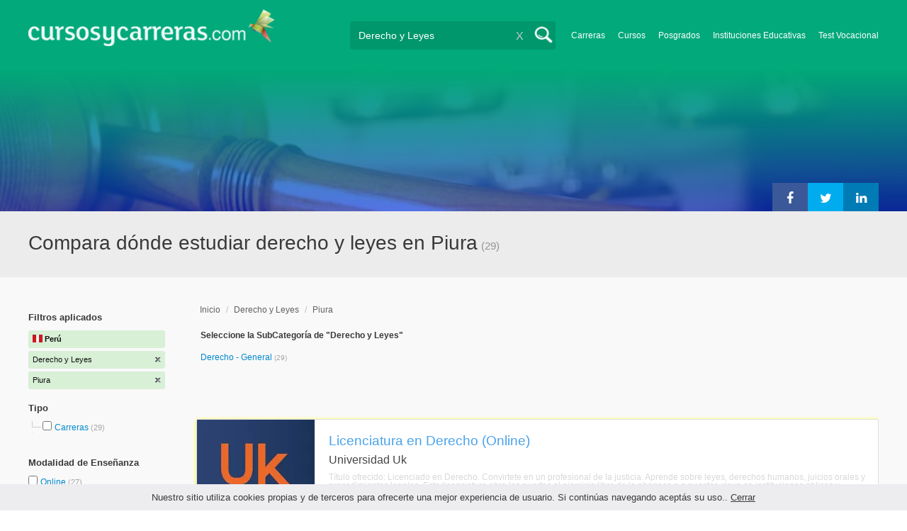

--- FILE ---
content_type: text/html; charset=utf-8
request_url: https://www.cursosycarreras.com.pe/derecho-y-leyes-piura-CZ-9-11417
body_size: 194734
content:
<!DOCTYPE html>
<!--[if lt IE 7]>
<html lang="es" class="no-js lt-ie9 lt-ie8 lt-ie7"> <![endif]-->
<!--[if IE 7]>
<html lang="es" class="no-js lt-ie9 lt-ie8"> <![endif]-->
<!--[if IE 8]>
<html lang="es" class="no-js lt-ie9"> <![endif]-->
<!--[if gt IE 8]><!-->
<html lang="es" class="no-js"> <!--<![endif]-->
<head>
		<meta charset="utf-8">
	<meta name="viewport" content="width=device-width, initial-scale=1">
	<link rel="dns-prefetch" href="//d2wu8443505y4l.cloudfront.net/">
	<link rel="dns-prefetch" href="//fonts.googleapis.com/">
	<link rel="dns-prefetch" href="//www.google-analytics.com/">
	<link rel="dns-prefetch" href="//ajax.googleapis.com/">
	<link rel="dns-prefetch" href="//cdnjs.cloudflare.com/">
	<link rel="dns-prefetch" href="//connect.facebook.net/">
	<title>▷ Compara dónde estudiar derecho y leyes en Piura - Cursosycarreras.com.pe</title>
	
			<link rel="amphtml" href="https://www.cursosycarreras.com.pe/amp/derecho-y-leyes-piura-CZ-9-11417" />
	
	<meta name="description"
		  content="Compara 4 universidades en Piura. Información relevante para decidir tu futuro profesional. Asesórate gratuitamente!">
		<!--[if IE]>
	<script src="https://cdnjs.cloudflare.com/ajax/libs/html5shiv/3.7.3/html5shiv.min.js"></script><![endif]-->
    <script src="/js/vendor/fallback.min.js"></script>
	<link rel="manifest" href="/manifest.json">


    <link rel="stylesheet" href="/css/directory.critical.min.css?buster=20260120151022" /><link rel="preload" href="/css/default.min.css?buster=20260120151022" as="style"><script>fallback.load({"default": "/css/default.min.css?buster=20260120151022"});</script><link rel="preload" href="/css/fonts.min.css?buster=20260120151022" as="style"><script>fallback.load({"fonts": "/css/fonts.min.css?buster=20260120151022"});</script>
			<link rel="icon" type="image/png" href="https://d2wu8443505y4l.cloudfront.net/img/static/cyc.ico">
		<meta name="robots" content="index,follow">
	<script type="text/javascript">
		var translation_list = 'solicitó información';
		var btnMore = 'Ver Más';
		var btnLess = 'Ver Menos';
		var btnFiltrar = 'FILTRAR';

		var language_id = 6;
		var fb_lang = 'es_LA';
		var gplus_lang = 'es-419';
		var domain_id = 7;
		var fb_app_id = "1749009852037344";
		var category_js = 'category-6.js';
		var origin = "Perú";

		var seguirLeyendo = 'Seguir leyendo';
		var priceFilters = '';
		var priceSymbol = 'S/.';
        var busterHash = '20260120151022';
	</script>
		<script src="/js/directory.loader.min.js?buster=20260120151022"></script>
    <!-- PROD-1813 -->
    <script>
        var ua_parsed_device = {};
        var parser;
    </script>

	<style type="text/css">
		.ui-autocomplete {
			max-height: 300px;
			overflow-y: auto;
			overflow-x: hidden;
			padding: 0px;
			width: 288px !important;
		}

		* html .ui-autocomplete {
			height: 300px;
		}

		.ui-widget-content {
			background: #168CF8;
			border: 0px;
		}
		.ui-menu .ui-menu-item a {
			color: #FFFFFF;
		}
		.ui-menu .ui-menu-item a:hover {
			color: #000000;
		}
		@media (min-width: 0px) and (max-width: 1000px) {
			.ui-autocomplete {
				width: 259px !important;
			}
		}
	</style>

		
	
                    <script>
                    (function(i,s,o,g,r,a,m){i["GoogleAnalyticsObject"]=r;i[r]=i[r]||function(){
                    (i[r].q=i[r].q||[]).push(arguments)},i[r].l=1*new Date();a=s.createElement(o),
                    m=s.getElementsByTagName(o)[0];a.async=1;a.src=g;m.parentNode.insertBefore(a,m)
                    })(window,document,"script","//www.google-analytics.com/analytics.js","ga");

                    ga("create", "UA-2039841-1", "auto", {"legacyCookieDomain": "www.cursosycarreras.com.pe", "useAmpClientId": true});

                    ga(function(tracker) {
                        var clientId = tracker.get("clientId");
                        $(document).ready(function () {
                            fallback.ready(function() {
                                $.cookie("ga_client_id", clientId), { path: "/" };
                            });
                        });
                    });

                    
                    ga("send", "pageview");

                    var _gaq = _gaq || [];
                    _gaq.push(["_setAccount", "UA-2039841-1"]);
                    _gaq.push(["_setLocalGifPath", "https://d2wu8443505y4l.cloudfront.net/img/ga_track.gif"]);
                    _gaq.push(["_setLocalServerMode"]);

                    _gaq.push(["_trackPageview"]);

                    (function() {var ga = document.createElement("script"); ga.type = "text/javascript"; ga.async = true;
                    ga.src = ("https:" == document.location.protocol ? "https://" : "http://") + "stats.g.doubleclick.net/dc.js";
                    var s = document.getElementsByTagName("script")[0]; s.parentNode.insertBefore(ga, s);}
                    )();
                    </script>

                    <!-- Google tag (gtag.js) -->
                    <script async src="https://www.googletagmanager.com/gtag/js?id=UA-2039841-1"></script>
                    <script>
                        window.dataLayer = window.dataLayer || [];
                        function gtag(){dataLayer.push(arguments);}
                        gtag("js", new Date());

                        gtag("config", "UA-2039841-1");    // Universal Analytics property.
                        gtag("config", "G-KV6RM5JM7Y", { "groups": "GA4" }); // G4
                    </script>
                <script data-ad-client='ca-pub-5320490643873369' async src='https://pagead2.googlesyndication.com/pagead/js/adsbygoogle.js'></script><script>function get_enhanced_conversion_data(){}</script>    
            <script>
            fallback.ready(['jQuery', 'jQuery.cookie'],function() {
                $(document).ready(function () {
                    function getParam(p) {
                        var match = RegExp('[?&]' + p + '=([^&]*)').exec(window.location.search);
                        return match && decodeURIComponent(match[1].replace(/\+/g, ' '));
                    }

                    function addGclid() {
                        var gclidParam = getParam('gclid');
                        if(gclidParam){
                            $.cookie('ga_gclid_ck', gclidParam, { path: '/', expires: 90 })
                        }
                    }

                    addGclid();

                })
            });
            </script>        <!-- Facebook Pixel Code -->
    <script>
    !function(f,b,e,v,n,t,s){if(f.fbq)return;n=f.fbq=function(){n.callMethod?
    n.callMethod.apply(n,arguments):n.queue.push(arguments)};if(!f._fbq)f._fbq=n;
    n.push=n;n.loaded=!0;n.version='2.0';n.queue=[];t=b.createElement(e);t.async=!0;
    t.src=v;s=b.getElementsByTagName(e)[0];s.parentNode.insertBefore(t,s)}(window,
    document,'script','https://connect.facebook.net/en_US/fbevents.js');

    fbq('init', '450204055122340');
    fbq('init', '211195203891851');
    fbq('track', "PageView");
    </script>
    <noscript><img height="1" width="1" style="display:none"
    src="https://www.facebook.com/tr?id=450204055122340&ev=PageView&noscript=1"
    /><img height="1" width="1" style="display:none"
    src="https://www.facebook.com/tr?id=211195203891851&ev=PageView&noscript=1"
    /></noscript>
    <!-- End Facebook Pixel Code -->

	<!-- Twitter single-event website tag code -->
	<script src="//platform.twitter.com/oct.js" type="text/javascript"></script>
	<noscript>
	<img height="1" width="1" style="display:none;" alt="" src="https://analytics.twitter.com/i/adsct?txn_id=nx6a2&p_id=Twitter&tw_sale_amount=0&tw_order_quantity=0" />
	<img height="1" width="1" style="display:none;" alt="" src="//t.co/i/adsct?txn_id=nx6a2&p_id=Twitter&tw_sale_amount=0&tw_order_quantity=0" />
	</noscript>
	<!-- End Twitter single-event website tag code -->
	
			<script type='text/javascript'>
				fbq('track', 'ViewContent', {
					content_ids: ['9'],
					content_type: 'product',
					content_name: 'Derecho y Leyes',
					content_category: 'Derecho y Leyes',
					value: 0,
					currency: 'PEN',
					country: 'PE'
					
					
					
				}, {eventID:'ViewContent-6971fe5281463'});
			</script>
				<script type="text/javascript">
			var google_tag_params = {
			edu_pid: "['343199','137119','137097','137491','137407']",
			edu_pagetype: "searchresults",
			edu_plocid:  'Piura',
			edu_category: "Derecho y Leyes"
			};
		</script>			<script type="text/javascript">
				twttr.conversion.trackPid('nx6a2', { tw_sale_amount: 0, tw_order_quantity: 0 });
			</script>		<script type="text/javascript">
		fallback.load({'google_trackConversion' : ['//www.googleadservices.com/pagead/conversion_async.js']});
		fallback.ready(['google_trackConversion'], function() {
			window.google_trackConversion({
			  google_conversion_id: 952795084,
			  google_custom_params: window.google_tag_params,
			  google_remarketing_only: true
			});
		});
		</script>            <script src="/js/vendor/newrelic.js"></script>
    
	</head>
<body>

        <!-- Google Tag Manager (noscript) -->
        <noscript><iframe src='https://www.googletagmanager.com/ns.html?id=GTM-KHC96LB'
        height='0' width='0' style='display:none;visibility:hidden'></iframe></noscript>
        <!-- End Google Tag Manager (noscript) -->
        <div class="gdpr-advice"><span>Nuestro sitio utiliza cookies propias y de terceros para ofrecerte una mejor experiencia de usuario. Si continúas navegando aceptás su uso.. <a href="#">Cerrar</a></span></div>
<script>
  //cuando se carga facebook.min.js a este FB.init no le da bola
  //to refactor, ver si realmente es necesario dejarlo aca
  window.fbAsyncInit = function() {
    FB.init({
      appId      : fb_app_id,
      xfbml      : true,
      version    : 'v4.0'
    });
  };

  (function(d, s, id){
     var js, fjs = d.getElementsByTagName(s)[0];
     if (d.getElementById(id)) {return;}
     js = d.createElement(s); js.id = id;
     js.src = "//connect.facebook.net/"+fb_lang+"/all.js";
     fjs.parentNode.insertBefore(js, fjs);
   }(document, 'script', 'facebook-jssdk'));

    </script>
<div id="fb-root"></div>
<div class="site-background">
	<div class="wrap">
		<header class="header2">
			<div class="wr1">
				<nav class="header-logo2">
						                    <h4 id="header-logo-def">
	                        <a
	                        	href="https://www.cursosycarreras.com.pe/"
	                        	title="www.cursosycarreras.com.pe">
	                            <picture>
                                    <source srcset="https://d2wu8443505y4l.cloudfront.net/img/static/logo-7.png" media="(max-width: 1000px)">
                                    <img
		                            	src="https://d2wu8443505y4l.cloudfront.net/img/static/logo_cyc.webp"
		                            	alt="www.cursosycarreras.com.pe">
                                </picture>
	                        </a>
	                    </h4>
	                				</nav>
                				<div class="menu-btn"  onclick="toggleMenu()"></div>
				<div class="search-btn"></div>
				<div class="menu-options" id="menu-options">
					<ul>
						<li><a href="https://www.cursosycarreras.com.pe/carreras-T-16">Carreras</a></li><li><a href="https://www.cursosycarreras.com.pe/cursos-T-1">Cursos</a></li><li><a href="https://www.cursosycarreras.com.pe/posgrados-T-4">Posgrados</a></li><li><a href="https://www.cursosycarreras.com.pe/instituciones-educativas-peru">Instituciones Educativas</a></li><li><a href="https://www.cursosycarreras.com.pe/test_vocacional_orientacion_vocacional.php">Test Vocacional</a></li>					</ul>
				</div>


				<div id="buscador-collapsable">
										<form action="https://www.cursosycarreras.com.pe/search" method="get" class="left search-form validate-search-form active" >
												<input name="q" type="text"
							   class="buscador active"  value="Derecho y Leyes"							   placeholder="¿Qué quieres aprender?"/>
						<input type="submit" value="" class="search_button"/>
						<a href="" class="cross">X</a>
					</form>
				</div>
                				<br class="clr">
			</div>



			                    					<div id="categoryBanner">
				    	<div class="banner-container" style="background-image: url('https://d2wu8443505y4l.cloudfront.net/img/categories/desktop/derecho-y-leyes-9.webp');">
				    		<div class="banner-gradient-opacity blue">
					    		<div class="content-wrapper-relative-container">
					    													<ul class="social-share cf">
											<li><a title="Compartir en Linkedin" class="linktin pop-upper" href="https://www.linkedin.com/shareArticle?mini=true&amp;url=https://www.cursosycarreras.com.pe/derecho-y-leyes-piura-CZ-9-11417&amp;title=▷ Compara dónde estudiar derecho y leyes en Piura - Cursosycarreras.com.pe&amp;summary=undefined&amp;source=" onclick="return shareWindow(this.href, 520, 350);"><i class="fa fa-linkedin"></i></a></li>
											<li><a title="Compartir en Twitter" class="tivitir pop-upper" href="https://twitter.com/home?status=https://www.cursosycarreras.com.pe/derecho-y-leyes-piura-CZ-9-11417" onclick="return shareWindow(this.href, 520, 350);"><i class="fa fa-twitter"></i></a></li>
											<li><a title="Compartir en Facebook" class="feysbuk pop-upper" href="https://www.facebook.com/sharer/sharer.php?u=https://www.cursosycarreras.com.pe/derecho-y-leyes-piura-CZ-9-11417&amp;t=▷ Compara dónde estudiar derecho y leyes en Piura - Cursosycarreras.com.pe" onclick="return shareWindow(this.href, 520, 350);"><i class="fa fa-facebook"></i></a></li>
										</ul>
																		</div>
							</div>
				    	</div>
					</div>
					


			
			<!--Franja con nombre de categoria -->
								<div class="search-result-text hide_mobile ">
						<div class="content-wrapper">
														<h1 class="left span_h ">
								<strong>Compara dónde estudiar derecho y leyes en Piura</strong><span style='padding-left: 5px;'>(29)</span>							</h1>
														<br class="clr">
						</div>
					</div>
					
		</header>





		<div class="wrapper">
			<section role="main" id="main-content">
				
		<div id="categoryBanner_mobile">
	    <div style="background-image: url('https://d2wu8443505y4l.cloudfront.net/img/categories/mobile/derecho-y-leyes-9.webp');">
	    	<div class="banner-gradient-opacity blue"></div>
	    </div>
	</div>

<!-- PROD-845 -->
<script>
	var show_comparator_preview = false;

	var site_url = "https://www.cursosycarreras.com.pe/";
</script>

<!-- PROD-1187 -->
<script>
	fallback.ready(function(){
		$(document).ready(function(){
			window.googletag = window.googletag || {cmd: []};
googletag.cmd.push(function() {
	googletag.defineSlot('/4068930/LISTADOS_DK_1_PE', [217, 409], 'div-LISTADOS_DK_1_PE').addService(googletag.pubads());
	googletag.defineSlot('/4068930/LISTADOS_DK_2_PE', [961, 162], 'div-LISTADOS_DK_2_PE').addService(googletag.pubads());
	googletag.defineSlot('/4068930/LISTADOS_MOBILE_AMP_1_PE', [300, 200], 'div-LISTADOS_MOBILE_AMP_1_PE').addService(googletag.pubads());
	googletag.defineSlot('/4068930/LISTADOS_MOBILE_AMP_2_PE', [300, 200], 'div-LISTADOS_MOBILE_AMP_2_PE').addService(googletag.pubads());
	googletag.pubads().enableSingleRequest();
	googletag.pubads().collapseEmptyDivs();
	googletag.enableServices();
});
if($(document).width() >= 1000){
	googletag.cmd.push(function() { googletag.display('div-LISTADOS_DK_1_PE'); });
	googletag.cmd.push(function() { googletag.display('div-LISTADOS_DK_2_PE'); });
}
else{
	googletag.cmd.push(function() { googletag.display('div-LISTADOS_MOBILE_AMP_1_PE'); });
	googletag.cmd.push(function() { googletag.display('div-LISTADOS_MOBILE_AMP_2_PE'); });
}

			function DFPBannerFixed(element){
				if(element.length){
					element.css('position', 'relative');
					element.css('top', 'unset');

					var position = element.offset();
					var scrollTop = $(window).scrollTop();
					
					if(position.top < scrollTop){
						element.css('position', 'fixed');
						element.css('top', '0px');
					}else{
						element.css('position', 'relative');
						element.css('top', 'unset');
					}
				}
			}

			function removeDFPBannerListadosMobileAmp1OnDK(){
				if($(window).width() >= 1000){
					if($('.DFPBanner_LISTADOS_MOBILE_AMP_1').length){
						$('.DFPBanner_LISTADOS_MOBILE_AMP_1').remove();
					}
				}
			}
			
			removeDFPBannerListadosMobileAmp1OnDK();
			DFPBannerFixed($('.DFPBanner_LISTADOS_DK_1'));
			$(window).scroll( function(){
		        DFPBannerFixed($('.DFPBanner_LISTADOS_DK_1'));
		    });
				});
	});

	// PROD-1873
	var whatsapp_lead = null;
	var whatsapp_lead_province_name = null;
	var whatsapp_lead_group_url = null;
</script>



<a href="#form_not_multi" id="foo" class="fancybox_nm" style="display: none"></a>
<div id="form_not_multi"></div>
<div class="search-result search-result-no-border-top">
	<div class="search-result-text show_mobile_only categoryImageHeightFix">
		<div class="content-wrapper">
							<h1 class="left span_h ">
				<strong>Compara dónde estudiar derecho y leyes en Piura</strong>				<span class="left" style="vertical-align: top;padding-left: 5px;">(29)</span>
			</h1>

			<br class="clr">
		</div>
	</div>

	<article class="results-bottom">
		
			<!-- CUSTOM_LISTADOS_MOB_1 --><div id='ad_placement_mob8882670608'></div>			
				<script>
				var slot_mob8882670608_loaded = false;
				var adsCustomLoaded = false;
				var w = window.innerWidth || document.documentElement.clientWidth || document.body.clientWidth;

				if(!adsCustomLoaded) {
					fallback.load({'googleAltLoader': ['https://www.google.com/adsense/search/async-ads.js']});	
					adsCustomLoaded = true;
				}				

				fallback.ready(['googleAltLoader','jQuery', 'jQuery.cookie'], function() {
					var isGclidCookie = typeof($.cookie('ga_gclid_ck')) !== 'undefined';

					if(!isGclidCookie) {
						if(($(window).width() < 1000 && true) || ($(window).width() >= 1000 && false)) {
							var html_mob8882670608 = "<div class='' id='adsense_mob8882670608' style='margin-bottom:30px;'></div>";
							$('#ad_placement_mob8882670608').html(html_mob8882670608);
							$( 'body' ).on( 'adsense:show_mob8882670608', function() {
								if(!slot_mob8882670608_loaded) {
									var pageOptions = {
									  
			  "pubId" : "partner-pub-5320490643873369",
			  "query" : "Compara dónde estudiar derecho y leyes en Piura",
			  "styleId": "8882670608",
			  "number" : "3"
			
									};

									var adblock1 = { 
									  'container' : 'adsense_mob8882670608'
									  
									};

						            _googCsa('ads', pageOptions, adblock1);					

									slot_mob8882670608_loaded = true;
								}				
							});	

				        	var initialScrollPos = $(document).scrollTop();
				        	var initialElTop = $('#adsense_mob8882670608').position().top;
				        	if(initialElTop - initialScrollPos < 1000) {
				        		if(!slot_mob8882670608_loaded) {
				        			$( 'body').trigger( 'adsense:show_mob8882670608');	
				        		}
				        	}
					        $(window).scroll(function(e){
					        	var scrollPos = $(document).scrollTop();
					        	var elTop = $('#adsense_mob8882670608').position().top;
					        	if(elTop - scrollPos < 1000) {
					        		if(!slot_mob8882670608_loaded) {
					        			$( 'body' ).trigger( 'adsense:show_mob8882670608');	
					        		}
					        	}
					        });

						} 						
					}

				});					
				</script>
				
				<div class="content-wrapper">
			<div id="filter-mobile-wrapper">
				<div class="applied-filters">
					<ul>
										<li>
			<a href="https://www.cursosycarreras.com.pe/piura-Z-11417">
				<span class="text">Derecho y Leyes</span>
				<span class="close right">
				</span>
			</a>
		</li>
			<li>
			<a href="https://www.cursosycarreras.com.pe/derecho-y-leyes-C-9">
				<span class="text">Piura</span>
				<span class="close right">
				</span>
			</a>
		</li>
			
					</ul>
				</div>
				<div id="btn-filtrar">FILTRAR</div>
			</div>
			<aside class="left" id="aside-left">
	<!-- PROD-633 slot: LISTADOS_DK_1 -->
		<form id="faceted_nav_form" name="faceted_nav_form" action="/search">
		<div class="filter-box applied-filters">
			<div class="title">Filtros aplicados</div>
			<nav>
				<ul>
					<li>
						<a href="">
							<span class="flag per" ></span>
							<span class="text_country">Perú</span>
						</a>
					</li>
									<li>
			<a href="https://www.cursosycarreras.com.pe/piura-Z-11417">
				<span class="text">Derecho y Leyes</span>
				<span class="close right">
				</span>
			</a>
		</li>
			<li>
			<a href="https://www.cursosycarreras.com.pe/derecho-y-leyes-C-9">
				<span class="text">Piura</span>
				<span class="close right">
				</span>
			</a>
		</li>
			
				</ul>
			</nav>
		</div>

		
					<div class="filter-box location checkbox">
				<div class="title">Tipo</div>
				<nav>
					<ul>
						<li class="first-node"></label>
							<ul class="child-filters"><li class="last-node SearchTypeTracking" id="Carreras">
								<label>
								<input type="checkbox" name="type_id" data-level="0" class="level_0" data-route="search"  data-url="https://www.cursosycarreras.com.pe/carreras-derecho-y-leyes-piura-TCZ-16-9-11417" value="16"  />
									<a href="https://www.cursosycarreras.com.pe/carreras-derecho-y-leyes-piura-TCZ-16-9-11417" title="Carreras">Carreras</a><span> (29)</span><br class="clr">
								</label></li></ul>						</li>
					</ul>
				</nav>
				<br>
			</div>
		
		
		
							<div class="filter-box method checkbox">
				<div class="title">Modalidad de Enseñanza</div>
				<nav>
					<ul>
																				<li id="Online" class="SearchMethodTracking">
								<label>
									<input name="method_id" type="checkbox" data-route="search" data-url="https://www.cursosycarreras.com.pe/derecho-y-leyes-piura-online-CZM-9-11417-3" value="3"  />
									<a href="https://www.cursosycarreras.com.pe/derecho-y-leyes-piura-online-CZM-9-11417-3">Online </a><span>(27)</span>
									<br class="clr">
								</label>
							</li>
																				<li id="Presencial" class="SearchMethodTracking">
								<label>
									<input name="method_id" type="checkbox" data-route="search" data-url="https://www.cursosycarreras.com.pe/derecho-y-leyes-piura-presencial-CZM-9-11417-1" value="1"  />
									<a href="https://www.cursosycarreras.com.pe/derecho-y-leyes-piura-presencial-CZM-9-11417-1">Presencial </a><span>(2)</span>
									<br class="clr">
								</label>
							</li>
											</ul>
				</nav>
			</div>
				
		
							<div class="filter-box location checkbox">
				<div class="title">Ubicación</div>
										<nav>
						<ul>

						<li class="first-node"><label><a href="" class="country_a">Perú   </a><span>(295)</span></label>
							<ul class="child-filters"><li class="first-node SearchZoneTracking" id="Lima">
								<label>
								<input type="checkbox" name="zone_id" data-level="1" class="level_1" data-route="search"  data-url="https://www.cursosycarreras.com.pe/derecho-y-leyes-lima-CZ-9-11412" value="11412"  />
									<a href="https://www.cursosycarreras.com.pe/derecho-y-leyes-lima-CZ-9-11412">Lima</a><span> (40)</span><br class="clr">
                                </label></li><li class=" SearchZoneTracking" id="Áncash">
								<label>
								<input type="checkbox" name="zone_id" data-level="1" class="level_1" data-route="search"  data-url="https://www.cursosycarreras.com.pe/derecho-y-leyes-ancash-CZ-9-11400" value="11400"  />
									<a href="https://www.cursosycarreras.com.pe/derecho-y-leyes-ancash-CZ-9-11400">Áncash</a><span> (30)</span><br class="clr">
                                </label></li><li class=" SearchZoneTracking" id="Piura">
								<label>
								<input type="checkbox" name="zone_id" data-level="1" class="level_1" data-route="search"  data-url="https://www.cursosycarreras.com.pe/derecho-y-leyes-C-9" value="11417" checked />
									<a href="https://www.cursosycarreras.com.pe/derecho-y-leyes-C-9">Piura</a><span> (29)</span><br class="clr">
                                </label><ul class="child-filters"><li class="first-node SearchZoneTracking" id="Sullana">
								<label>
								<input type="checkbox" name="zone_id" data-level="2" class="level_2" data-route="search"  data-url="https://www.cursosycarreras.com.pe/derecho-y-leyes-sullana-CZ-9-11582" value="11582"  />
									<a href="https://www.cursosycarreras.com.pe/derecho-y-leyes-sullana-CZ-9-11582">Sullana</a><span> (28)</span><br class="clr">
                                </label></li><li class="last-node SearchZoneTracking" id="Piura">
								<label>
								<input type="checkbox" name="zone_id" data-level="2" class="level_2" data-route="search"  data-url="https://www.cursosycarreras.com.pe/derecho-y-leyes-piura-CZ-9-11580" value="11580"  />
									<a href="https://www.cursosycarreras.com.pe/derecho-y-leyes-piura-CZ-9-11580">Piura</a><span> (28)</span><br class="clr">
                                </label></li></ul></li><li class=" SearchZoneTracking" id="Lambayeque">
								<label>
								<input type="checkbox" name="zone_id" data-level="1" class="level_1" data-route="search"  data-url="https://www.cursosycarreras.com.pe/derecho-y-leyes-lambayeque-CZ-9-11411" value="11411"  />
									<a href="https://www.cursosycarreras.com.pe/derecho-y-leyes-lambayeque-CZ-9-11411">Lambayeque</a><span> (28)</span><br class="clr">
                                </label></li><li class=" SearchZoneTracking" id="La-Libertad">
								<label>
								<input type="checkbox" name="zone_id" data-level="1" class="level_1" data-route="search"  data-url="https://www.cursosycarreras.com.pe/derecho-y-leyes-la-libertad-CZ-9-11410" value="11410"  />
									<a href="https://www.cursosycarreras.com.pe/derecho-y-leyes-la-libertad-CZ-9-11410">La Libertad</a><span> (28)</span><br class="clr">
                                </label></li><li class=" SearchZoneTracking" id="Junín">
								<label>
								<input type="checkbox" name="zone_id" data-level="1" class="level_1" data-route="search"  data-url="https://www.cursosycarreras.com.pe/derecho-y-leyes-junin-CZ-9-11409" value="11409"  />
									<a href="https://www.cursosycarreras.com.pe/derecho-y-leyes-junin-CZ-9-11409">Junín</a><span> (28)</span><br class="clr">
                                </label></li><li class=" SearchZoneTracking" id="Ica">
								<label>
								<input type="checkbox" name="zone_id" data-level="1" class="level_1" data-route="search"  data-url="https://www.cursosycarreras.com.pe/derecho-y-leyes-ica-CZ-9-11408" value="11408"  />
									<a href="https://www.cursosycarreras.com.pe/derecho-y-leyes-ica-CZ-9-11408">Ica</a><span> (28)</span><br class="clr">
                                </label></li><li class=" SearchZoneTracking" id="Cajamarca">
								<label>
								<input type="checkbox" name="zone_id" data-level="1" class="level_1" data-route="search"  data-url="https://www.cursosycarreras.com.pe/derecho-y-leyes-cajamarca-CZ-9-11404" value="11404"  />
									<a href="https://www.cursosycarreras.com.pe/derecho-y-leyes-cajamarca-CZ-9-11404">Cajamarca</a><span> (28)</span><br class="clr">
                                </label></li><li class=" SearchZoneTracking" id="Ayacucho">
								<label>
								<input type="checkbox" name="zone_id" data-level="1" class="level_1" data-route="search"  data-url="https://www.cursosycarreras.com.pe/derecho-y-leyes-ayacucho-CZ-9-11403" value="11403"  />
									<a href="https://www.cursosycarreras.com.pe/derecho-y-leyes-ayacucho-CZ-9-11403">Ayacucho</a><span> (28)</span><br class="clr">
                                </label></li><li class="last-node SearchZoneTracking" id="Arequipa">
								<label>
								<input type="checkbox" name="zone_id" data-level="1" class="level_1" data-route="search"  data-url="https://www.cursosycarreras.com.pe/derecho-y-leyes-arequipa-CZ-9-11402" value="11402"  />
									<a href="https://www.cursosycarreras.com.pe/derecho-y-leyes-arequipa-CZ-9-11402">Arequipa</a><span> (28)</span><br class="clr">
                                </label></li></ul>						</li>
						</ul>
					</nav>
					<br>
								</div>
		
		
				
		

							<div class="filter-box kind checkbox">
				<div class="title">Pública / Privada</div>
				<nav>
					<ul>
																				<li id="Instituciones-Privadas" class="SearchKindTracking">
								<label>
									<input name="kind" type="checkbox" data-route="search" data-url="https://www.cursosycarreras.com.pe/derecho-y-leyes-piura-instituciones-privadas-CZK-9-11417-2" value="2"  />
									<a href="https://www.cursosycarreras.com.pe/derecho-y-leyes-piura-instituciones-privadas-CZK-9-11417-2">Instituciones Privadas <span>(1)</span></a>
									<br class="clr">
								</label>
							</li>
											</ul>
				</nav>
			</div>
				
							<div class="filter-box institution checkbox">
				<div class="title">Institución</div>
				<nav>
					<ul>
																				<li id="ULADECH---Universidad-de-Los-Angeles-de-Chimbote">
								<label>
									<a href="https://www.cursosycarreras.com.pe/derecho-y-leyes-piura-universidad-de-los-angeles-de-chimbote-CZI-9-11417-770"><div class="institution_facet">ULADECH - Universidad de Los Angeles de Chimbote</div>  <span class="institution_facet">(26)</span> </a>
									<br class="clr">
								</label>
							</li>
																				<li id="UK---Universidad--Uk">
								<label>
									<a href="https://www.cursosycarreras.com.pe/derecho-y-leyes-piura-universidad-kuepa-CZI-9-11417-2144"><div class="institution_facet">UK - Universidad  Uk</div>  <span class="institution_facet">(1)</span> </a>
									<br class="clr">
								</label>
							</li>
																				<li id="UIGV---Universidad-Inca-Garcilaso-de-la-Vega">
								<label>
									<a href="https://www.cursosycarreras.com.pe/derecho-y-leyes-piura-universidad-inca-garcilaso-de-la-vega-CZI-9-11417-806"><div class="institution_facet">UIGV - Universidad Inca Garcilaso de la Vega</div>  <span class="institution_facet">(1)</span> </a>
									<br class="clr">
								</label>
							</li>
																				<li id="UAP---Universidad-Alas-Peruanas">
								<label>
									<a href="https://www.cursosycarreras.com.pe/derecho-y-leyes-piura-universidad-alas-peruanas-CZI-9-11417-758"><div class="institution_facet">UAP - Universidad Alas Peruanas</div>  <span class="institution_facet">(1)</span> </a>
									<br class="clr">
								</label>
							</li>
											</ul>
				</nav>
			</div>
					
							<div class="filter-box category checkbox category-facet-mobile">
				<div class="title">Categoría</div>
				<nav>
					<ul>
																				<li id="Derecho---General" class="SearchCategoryTracking">
								<label>
									<a href="https://www.cursosycarreras.com.pe/abogacia-derecho-piura-CZ-70-11417">Derecho - General </a><span>(29)</span>
									<br class="clr">
								</label>
							</li>
											</ul>
				</nav>
			</div>
				
	</form>

	<!-- PROD-1187 -->
	
				<div 
					class='DFPBanner DFPBanner_DK DFPBanner_LISTADOS_DK_1'
					id='div-LISTADOS_DK_1_PE' 
					style='width: 217px; height: 409px;background-color: transparent;'>
					<div class='DFPBanner_name'>DFP_</div>
				</div>
			</aside>			<div class="results-section right">
									<h3 class="breadcrumb">
						<a class="breadcrumb_link" href="https://www.cursosycarreras.com.pe/">Inicio</a> / <a class="breadcrumb_link" href="https://www.cursosycarreras.com.pe/derecho-y-leyes-C-9">Derecho y Leyes</a> / <a class="breadcrumb_link" href="https://www.cursosycarreras.com.pe/derecho-y-leyes-piura-CZ-9-11417">Piura</a>					</h3>
				
				
				
														<input type="checkbox" name="category_id" value="9" checked style="display:none;" />
				
		
	<div class="subcategories">
		<h3>Seleccione la SubCategoría de "Derecho y Leyes"</h3>
		<nav>
			<ul class="cat" >
									<li class="SearchCategoryTracking"><a href="https://www.cursosycarreras.com.pe/abogacia-derecho-piura-CZ-70-11417">Derecho - General </a> <span>(29)</span> </li>
									                <li id='ver-menos' style='display:none'><div class='sub-ver-menos'>Ver Menos</div><div class="bg-sub-ver-menos"></div></li>
			</ul>
		</nav>
	</div>

					
					
					
			<!-- CUSTOM_LISTADOS_DK_1 --><div id='ad_placement_6448082123'></div>			
				<script>
				var slot_6448082123_loaded = false;
				var adsCustomLoaded = false;
				var w = window.innerWidth || document.documentElement.clientWidth || document.body.clientWidth;

				if(!adsCustomLoaded) {
					fallback.load({'googleAltLoader': ['https://www.google.com/adsense/search/async-ads.js']});	
					adsCustomLoaded = true;
				}				

				fallback.ready(['googleAltLoader','jQuery', 'jQuery.cookie'], function() {
					var isGclidCookie = typeof($.cookie('ga_gclid_ck')) !== 'undefined';

					if(!isGclidCookie) {
						if(($(window).width() < 1000 && false) || ($(window).width() >= 1000 && true)) {
							var html_6448082123 = "<div class='' id='adsense_6448082123' style='margin-bottom:30px;'></div>";
							$('#ad_placement_6448082123').html(html_6448082123);
							$( 'body' ).on( 'adsense:show_6448082123', function() {
								if(!slot_6448082123_loaded) {
									var pageOptions = {
									  
			  "pubId" : "partner-pub-5320490643873369",
			  "query" : "Compara dónde estudiar derecho y leyes en Piura",
			  "styleId": "6448082123",
			  "number" : "4"
			
									};

									var adblock1 = { 
									  'container' : 'adsense_6448082123'
									  
									};

						            _googCsa('ads', pageOptions, adblock1);					

									slot_6448082123_loaded = true;
								}				
							});	

				        	var initialScrollPos = $(document).scrollTop();
				        	var initialElTop = $('#adsense_6448082123').position().top;
				        	if(initialElTop - initialScrollPos < 1000) {
				        		if(!slot_6448082123_loaded) {
				        			$( 'body').trigger( 'adsense:show_6448082123');	
				        		}
				        	}
					        $(window).scroll(function(e){
					        	var scrollPos = $(document).scrollTop();
					        	var elTop = $('#adsense_6448082123').position().top;
					        	if(elTop - scrollPos < 1000) {
					        		if(!slot_6448082123_loaded) {
					        			$( 'body' ).trigger( 'adsense:show_6448082123');	
					        		}
					        	}
					        });

						} 						
					}

				});					
				</script>
				
		
					<!-- PROD-845 -->
					<div class="comparator-preview" style="display:none">
						<div class="button">
							<a href="#" base-url='/comparador?' class="to-comparator">Comparar Seleccionadas (<span id='comparator-quantity'>4</span>)</a>
						</div>
						<div class="versus">
																<div id="comparator-preview-img_343199" class="comparator-preview-logo">
										<button class="remove" data-career_id="343199">&times;</button>
										<img src="https://d2wu8443505y4l.cloudfront.net/img/institutions/2144_1673614556" alt="">
									</div>
																			<span class="vs">VS</span>
																			<div id="comparator-preview-img_137119" class="comparator-preview-logo">
										<button class="remove" data-career_id="137119">&times;</button>
										<img src="https://d2wu8443505y4l.cloudfront.net/img/institutions/770.webp" alt="">
									</div>
																			<span class="vs">VS</span>
																			<div id="comparator-preview-img_138928" class="comparator-preview-logo">
										<button class="remove" data-career_id="138928">&times;</button>
										<img src="https://d2wu8443505y4l.cloudfront.net/img/institutions/806.webp" alt="">
									</div>
																			<span class="vs">VS</span>
																			<div id="comparator-preview-img_135753" class="comparator-preview-logo">
										<button class="remove" data-career_id="135753">&times;</button>
										<img src="https://d2wu8443505y4l.cloudfront.net/img/institutions/758.webp" alt="">
									</div>
															</div>
						<br class="clear-both" />
					</div>

					<nav class="result-list" id="result-list-section">
						<ul class="section-ficha-ul">
							<script>
								var grouped_oas_configuration = [];
							</script>
							

									<li class="section-ficha with-call-to-action  with-logo  with-both  highlight " id="https://www.cursosycarreras.com.pe/licenciatura-en-derecho-online-kuepa-FO-343199">

										<!-- COMPARATOR CHECKBOX -->
										
										<a href="https://www.cursosycarreras.com.pe/licenciatura-en-derecho-online-kuepa-FO-343199" class="show_mobile_only link_all_card"></a>

										<div id="FO-header" class="show_mobile_only">
											<h2>
												<a href="https://www.cursosycarreras.com.pe/licenciatura-en-derecho-online-kuepa-FO-343199" title="Licenciatura en Derecho (Online)">Licenciatura en Derecho (Online)</a>											</h2>
											<hr/>
										</div>

										<div id="FO-container">
																							<div id="FO-logo">
													<a href="https://www.cursosycarreras.com.pe/licenciatura-en-derecho-online-kuepa-FO-343199"><div class="img-logo-shadow"></div></a><img src="https://d2wu8443505y4l.cloudfront.net/img/static/img_loader.gif" data-src="https://d2wu8443505y4l.cloudfront.net/img/institutions/2144_1673614556" alt="Universidad  Uk" class="logo" width="166" height="141" border="0" />												</div>
																						<div id="FO-content">
																								<h2 class="hide_mobile">
													<a href="https://www.cursosycarreras.com.pe/licenciatura-en-derecho-online-kuepa-FO-343199" title="Licenciatura en Derecho (Online)">Licenciatura en Derecho (Online)</a>												</h2>
												<h3>Universidad  Uk</h3>
												<p><em>
													Título ofrecido: Licenciado en Derecho. Convirtete en un profesional de la justicia. Aprende sobre leyes, derechos humanos, juicios orales y procedimientos legales. Esta licenciatura abre las puertas al ejercicio libre de la abogaca o a puestos clave en instituciones pblicas y privadas.Cunto dura la ...												</em></p>

																								<h5 class="text-ellipsis-box">
													<a href="https://www.cursosycarreras.com.pe/carreras-universitarias-abogacia-online-TCM-2-480-3" class="typea">
													Estudiar Derecho																										online																										</a>


												</h5>
											</div>
										</div>
										<div id="FO-footer" class="FO-footer-mobile  highlight ">
											<h5 class="hide_mobile">
												
												                                                    <div class="bg-estrellita" title="Destacado">
                                                    </div>
																																					<div class="bg-oficial" title="T&iacute;tulo oficial">
													</div>
												
												<span class='type'>
													Carreras Universitarias													 - 32 Meses													 - online												</span>
											</h5>

											                                                <a
													careerId = "343199"
													data-fancybox-href="https://www.cursosycarreras.com.pe/career_form/343199/2144/whatsapp"
													class="mainModal buttonInfoList fancybox fancybox.ajax excludeCtrTracking whatsapp-lead not-hide" data-whatsapp-url="https://wa.me/+5215512499500/?text=Hola+me+contacto+de+PE+Cursos+y+Carreras+en+referencia+a+Licenciatura+en+Derecho.+Nombre%3A+USER_NAME.+Email%3A+USER_EMAIL+Estado%2FProvincia%3A+USER_PROVINCE" onclick="setWhatsappLead(343199)" id="whatsapp-button-343199">
													<img src="https://d2wu8443505y4l.cloudfront.net/img/static/whatsapp.webp" alt="Whatsapp">
												</a>
																						                                                <a
                                                    careerId = "343199"
                                                    data-fancybox-href="https://www.cursosycarreras.com.pe/career_form/343199/2144/booklet"
                                                    class="green not-hide mainModal buttonInfoList fancybox fancybox.ajax excludeCtrTracking">
                                                    Descargar PDF                                                </a>
											                                                                                                    <a
                                                        careerId = "343199"
                                                        data-fancybox-href="https://www.cursosycarreras.com.pe/career_form/343199/2144"
                                                        class="mainModal buttonInfoList fancybox fancybox.ajax excludeCtrTracking"">
                                                        Solicitar información                                                    </a>
                                                																																	<h4 class='ask_price'>
															<span class='hide_mobile'>
																<a
																	careerid='343199'
																	data-fancybox-href='https://www.cursosycarreras.com.pe/career_form/343199/2144'
																	class='mainModal fancybox fancybox.ajax'>Consultar Precio
																</a>
															</span></h4>
                                            												<div class="mobile-info-btn green show_mobile_only">
													<a
														careerid="343199"
														data-fancybox-href="https://www.cursosycarreras.com.pe/career_form/343199/2144/booklet"
														class="not-hide mobileButtonInfo mainModal fancybox fancybox.ajax">
														Descargar PDF													</a>
												</div>
											
                                                                                                                                                        <div class="mobile-info-btn show_mobile_only with-addon">
                                                            <a
                                                                    careerid="343199"
                                                                    data-fancybox-href="https://www.cursosycarreras.com.pe/career_form/343199/2144"
                                                                    class="mobileButtonInfo mainModal fancybox fancybox.ajax">
                                                                Solicitar información                                                            </a>
                                                        </div>
                                                    
																					</div>
									</li>

															
<li class="section-ficha with-call-to-action  " id="https://www.cursosycarreras.com.pe/carrera-de-derecho-piura-piura-uladech-FO-137119">

    <!-- COMPARATOR CHECKBOX -->
                <a href="javascript:void(0);" class="show_mobile_only link_all_card pre-fo-full-career" data-career_id="127992" style="height:50% !important;"></a>
        <div id="FO-header" class="show_mobile_only">
        <h2>
                            <a href="javascript:void(0);" class="pre-fo-full-career" title="Derecho" data-career_id="127992">Derecho</a>
                    </h2>
        <hr/>
    </div>

    <div id="FO-container">
                        <div id="FO-logo">
                                            <a href="javascript:void(0)" class="pre-fo-full-career" data-career_id="127992"><div class="img-logo-shadow"></div></a><img src="https://d2wu8443505y4l.cloudfront.net/img/static/img_loader.gif" data-src="https://d2wu8443505y4l.cloudfront.net/img/institutions/770.webp" alt="Universidad de Los Angeles de Chimbote" class="logo" width="166" height="141" border="0" />                                    </div>
                <div id="FO-content">
                                        <h2 class="hide_mobile">
                    <a href="javascript:void(0);" class="pre-fo-full-career" title="Derecho" data-career_id="127992">Derecho</a>
                </h2>
                        <h3>Universidad de Los Angeles de Chimbote</h3>
            <div class="oa-group-buttons hide_mobile">
                <script>
                    grouped_oas_configuration['127992'] = {"oas_keys":["FO-137119","FO-137097"],"highlight":false,"promo":false,"has_official_title":false,"lead_abled":true,"institution_name":"Universidad de Los Angeles de Chimbote","institution_logo":"https:\/\/d2wu8443505y4l.cloudfront.net\/img\/institutions\/770.webp","equal_price":true,"whatsapp_lead":false,"booklet_lead":false,"zones":{"11417":{"oas_keys":["FO-137119","FO-137097"],"id":11417,"q":2,"name":"Piura","seats":{"3042":{"id":3042,"name":"Piura","zone_name":"Piura","oa_key":"FO-137119","url":"https:\/\/www.cursosycarreras.com.pe\/carrera-de-derecho-piura-piura-uladech-FO-137119"},"3041":{"id":3041,"name":"Sullana","zone_name":"Sullana","oa_key":"FO-137097","url":"https:\/\/www.cursosycarreras.com.pe\/carrera-de-derecho-piura-sullana-uladech-FO-137097"}}}}};
                </script>
                <a class="no_link" >Campus</a>
                <img src="https://d2wu8443505y4l.cloudfront.net/img/static/arrow-left.webp" alt="" class="left-arrow">
                <img src="https://d2wu8443505y4l.cloudfront.net/img/static/arrow-right.webp" alt="" class="right-arrow">
                                                            <a href="javascript:void(0)" class="" data-zone_id="11417" data-career_id="127992">Piura (2)</a>
                                                </div>
        </div>
    </div>
    <div id="FO-footer" class="FO-footer-mobile ">
       <div class="oa-group-buttons show_mobile_only">
            <script>
                grouped_oas_configuration['127992'] = {"oas_keys":["FO-137119","FO-137097"],"highlight":false,"promo":false,"has_official_title":false,"lead_abled":true,"institution_name":"Universidad de Los Angeles de Chimbote","institution_logo":"https:\/\/d2wu8443505y4l.cloudfront.net\/img\/institutions\/770.webp","equal_price":true,"whatsapp_lead":false,"booklet_lead":false,"zones":{"11417":{"oas_keys":["FO-137119","FO-137097"],"id":11417,"q":2,"name":"Piura","seats":{"3042":{"id":3042,"name":"Piura","zone_name":"Piura","oa_key":"FO-137119","url":"https:\/\/www.cursosycarreras.com.pe\/carrera-de-derecho-piura-piura-uladech-FO-137119"},"3041":{"id":3041,"name":"Sullana","zone_name":"Sullana","oa_key":"FO-137097","url":"https:\/\/www.cursosycarreras.com.pe\/carrera-de-derecho-piura-sullana-uladech-FO-137097"}}}}};
            </script>
            <a class="no_link" >Campus</a>
            <img src="https://d2wu8443505y4l.cloudfront.net/img/static/arrow-left.webp" alt="" class="left-arrow">
            <img src="https://d2wu8443505y4l.cloudfront.net/img/static/arrow-right.webp" alt="" class="right-arrow">
                                                <a href="javascript:void(0)" class="" data-zone_id="11417" data-career_id="127992">Piura (2)</a>
                                    </div>
        <h5 class="hide_mobile">
                                    
            <span class='type'>
                Carreras Universitarias                                            </span>
        </h5>

                    <div class="transparent_tracking"><img width="1" height="1" src="https://d2wu8443505y4l.cloudfront.net/img/static/blank.gif" data-src="https://d2wu8443505y4l.cloudfront.net/img/static/blank.gif" careerId = "137119" /></div>
        
                                            <a
                careerId = "137119"
                data-fancybox-href="https://www.cursosycarreras.com.pe/career_form/[137119,137097]/770"
                class="mainModal buttonInfoList fancybox fancybox.ajax ">
                Solicitar información            </a>
                <h4 class='ask_price'>
                        <span class='hide_mobile'>
                            <a
                                careerid='137119'
                                data-fancybox-href='https://www.cursosycarreras.com.pe/career_form/[137119,137097]/770'
                                class='mainModal fancybox fancybox.ajax'>Consultar Precio
                            </a>
                        </span></h4>

                    
                        
            <div class="mobile-info-btn show_mobile_only ">
                <a
                    careerid="137119"
                    data-fancybox-href="https://www.cursosycarreras.com.pe/career_form/[137119,137097]/770"
                    class="mobileButtonInfo mainModal fancybox fancybox.ajax">
                    Solicitar información                </a>
            </div>
            </div>
</li>
																						

									<li class="section-ficha with-call-to-action  with-logo  with-both " id="https://www.cursosycarreras.com.pe/carrera-de-derechoa-distancia-uladech-FO-137491">

										<!-- COMPARATOR CHECKBOX -->
										
										<a href="https://www.cursosycarreras.com.pe/carrera-de-derechoa-distancia-uladech-FO-137491" class="show_mobile_only link_all_card"></a>

										<div id="FO-header" class="show_mobile_only">
											<h2>
												<a href="https://www.cursosycarreras.com.pe/carrera-de-derechoa-distancia-uladech-FO-137491" title="Derecho (Online)">Derecho (Online)</a>											</h2>
											<hr/>
										</div>

										<div id="FO-container">
																							<div id="FO-logo">
													<a href="https://www.cursosycarreras.com.pe/carrera-de-derechoa-distancia-uladech-FO-137491"><div class="img-logo-shadow"></div></a><img src="https://d2wu8443505y4l.cloudfront.net/img/static/img_loader.gif" data-src="https://d2wu8443505y4l.cloudfront.net/img/institutions/770.webp" alt="Universidad de Los Angeles de Chimbote" class="logo" width="166" height="141" border="0" />												</div>
																						<div id="FO-content">
																								<h2 class="hide_mobile">
													<a href="https://www.cursosycarreras.com.pe/carrera-de-derechoa-distancia-uladech-FO-137491" title="Derecho (Online)">Derecho (Online)</a>												</h2>
												<h3>Universidad de Los Angeles de Chimbote</h3>
												<p><em>
													La Facultad de Derecho y Ciencia Pol&iacute;tica de la Universidad "Los &Aacute;ngeles de Chimbote" - ULADECH, creada por Ley 24164 de 1985, desde hace 15 a&ntilde;os, a trav&eacute;s de su Escuela Profesional de Derecho, viene formando Profesionales en Ciencias Jur&iacute;dicas, con amplio criterio ...												</em></p>

																								<h5 class="text-ellipsis-box">
													<a href="https://www.cursosycarreras.com.pe/carreras-universitarias-abogacia-online-TCM-2-480-3" class="typea">
													Estudiar Derecho																										online																										</a>


												</h5>
											</div>
										</div>
										<div id="FO-footer" class="FO-footer-mobile ">
											<h5 class="hide_mobile">
												
																								
												<span class='type'>
													Carreras Universitarias																										 - online												</span>
											</h5>

																						                                                                                                    <a
                                                        careerId = "137491"
                                                        data-fancybox-href="https://www.cursosycarreras.com.pe/career_form/137491/770"
                                                        class="mainModal buttonInfoList fancybox fancybox.ajax excludeCtrTracking"">
                                                        Solicitar información                                                    </a>
                                                																																	<h4 class='ask_price'>
																<span class='hide_mobile'>
																	<a
																		careerid='137491'
																		data-fancybox-href='https://www.cursosycarreras.com.pe/career_form/137491/770'
																		class='mainModal fancybox fancybox.ajax'>Consultar Precio
																	</a>
																</span></h4>
                                            
                                                                                                                                                        <div class="mobile-info-btn show_mobile_only ">
                                                            <a
                                                                    careerid="137491"
                                                                    data-fancybox-href="https://www.cursosycarreras.com.pe/career_form/137491/770"
                                                                    class="mobileButtonInfo mainModal fancybox fancybox.ajax">
                                                                Solicitar información                                                            </a>
                                                        </div>
                                                    
																					</div>
									</li>

															

									<li class="section-ficha with-call-to-action  with-logo  with-both " id="https://www.cursosycarreras.com.pe/carrera-de-derechoa-distancia-uladech-FO-137407">

										<!-- COMPARATOR CHECKBOX -->
										
										<a href="https://www.cursosycarreras.com.pe/carrera-de-derechoa-distancia-uladech-FO-137407" class="show_mobile_only link_all_card"></a>

										<div id="FO-header" class="show_mobile_only">
											<h2>
												<a href="https://www.cursosycarreras.com.pe/carrera-de-derechoa-distancia-uladech-FO-137407" title="Derecho (Online)">Derecho (Online)</a>											</h2>
											<hr/>
										</div>

										<div id="FO-container">
																							<div id="FO-logo">
													<a href="https://www.cursosycarreras.com.pe/carrera-de-derechoa-distancia-uladech-FO-137407"><div class="img-logo-shadow"></div></a><img src="https://d2wu8443505y4l.cloudfront.net/img/static/img_loader.gif" data-src="https://d2wu8443505y4l.cloudfront.net/img/institutions/770.webp" alt="Universidad de Los Angeles de Chimbote" class="logo" width="166" height="141" border="0" />												</div>
																						<div id="FO-content">
																								<h2 class="hide_mobile">
													<a href="https://www.cursosycarreras.com.pe/carrera-de-derechoa-distancia-uladech-FO-137407" title="Derecho (Online)">Derecho (Online)</a>												</h2>
												<h3>Universidad de Los Angeles de Chimbote</h3>
												<p><em>
													La Facultad de Derecho y Ciencia Pol&iacute;tica de la Universidad "Los &Aacute;ngeles de Chimbote" - ULADECH, creada por Ley 24164 de 1985, desde hace 15 a&ntilde;os, a trav&eacute;s de su Escuela Profesional de Derecho, viene formando Profesionales en Ciencias Jur&iacute;dicas, con amplio criterio ...												</em></p>

																								<h5 class="text-ellipsis-box">
													<a href="https://www.cursosycarreras.com.pe/carreras-universitarias-abogacia-online-TCM-2-480-3" class="typea">
													Estudiar Derecho																										online																										</a>


												</h5>
											</div>
										</div>
										<div id="FO-footer" class="FO-footer-mobile ">
											<h5 class="hide_mobile">
												
																								
												<span class='type'>
													Carreras Universitarias																										 - online												</span>
											</h5>

																						                                                                                                    <a
                                                        careerId = "137407"
                                                        data-fancybox-href="https://www.cursosycarreras.com.pe/career_form/137407/770"
                                                        class="mainModal buttonInfoList fancybox fancybox.ajax excludeCtrTracking"">
                                                        Solicitar información                                                    </a>
                                                																																	<h4 class='ask_price'>
																<span class='hide_mobile'>
																	<a
																		careerid='137407'
																		data-fancybox-href='https://www.cursosycarreras.com.pe/career_form/137407/770'
																		class='mainModal fancybox fancybox.ajax'>Consultar Precio
																	</a>
																</span></h4>
                                            
                                                                                                                                                        <div class="mobile-info-btn show_mobile_only ">
                                                            <a
                                                                    careerid="137407"
                                                                    data-fancybox-href="https://www.cursosycarreras.com.pe/career_form/137407/770"
                                                                    class="mobileButtonInfo mainModal fancybox fancybox.ajax">
                                                                Solicitar información                                                            </a>
                                                        </div>
                                                    
																					</div>
									</li>

															

									<li class="section-ficha with-call-to-action  with-logo  with-both " id="https://www.cursosycarreras.com.pe/carrera-de-derechoa-distancia-uladech-FO-137203">

										<!-- COMPARATOR CHECKBOX -->
										
										<a href="https://www.cursosycarreras.com.pe/carrera-de-derechoa-distancia-uladech-FO-137203" class="show_mobile_only link_all_card"></a>

										<div id="FO-header" class="show_mobile_only">
											<h2>
												<a href="https://www.cursosycarreras.com.pe/carrera-de-derechoa-distancia-uladech-FO-137203" title="Derecho (Online)">Derecho (Online)</a>											</h2>
											<hr/>
										</div>

										<div id="FO-container">
																							<div id="FO-logo">
													<a href="https://www.cursosycarreras.com.pe/carrera-de-derechoa-distancia-uladech-FO-137203"><div class="img-logo-shadow"></div></a><img src="https://d2wu8443505y4l.cloudfront.net/img/static/img_loader.gif" data-src="https://d2wu8443505y4l.cloudfront.net/img/institutions/770.webp" alt="Universidad de Los Angeles de Chimbote" class="logo" width="166" height="141" border="0" />												</div>
																						<div id="FO-content">
																								<h2 class="hide_mobile">
													<a href="https://www.cursosycarreras.com.pe/carrera-de-derechoa-distancia-uladech-FO-137203" title="Derecho (Online)">Derecho (Online)</a>												</h2>
												<h3>Universidad de Los Angeles de Chimbote</h3>
												<p><em>
													La Facultad de Derecho y Ciencia Pol&iacute;tica de la Universidad "Los &Aacute;ngeles de Chimbote" - ULADECH, creada por Ley 24164 de 1985, desde hace 15 a&ntilde;os, a trav&eacute;s de su Escuela Profesional de Derecho, viene formando Profesionales en Ciencias Jur&iacute;dicas, con amplio criterio ...												</em></p>

																								<h5 class="text-ellipsis-box">
													<a href="https://www.cursosycarreras.com.pe/carreras-universitarias-abogacia-online-TCM-2-480-3" class="typea">
													Estudiar Derecho																										online																										</a>


												</h5>
											</div>
										</div>
										<div id="FO-footer" class="FO-footer-mobile ">
											<h5 class="hide_mobile">
												
																								
												<span class='type'>
													Carreras Universitarias																										 - online												</span>
											</h5>

																						                                                                                                    <a
                                                        careerId = "137203"
                                                        data-fancybox-href="https://www.cursosycarreras.com.pe/career_form/137203/770"
                                                        class="mainModal buttonInfoList fancybox fancybox.ajax excludeCtrTracking"">
                                                        Solicitar información                                                    </a>
                                                																																	<h4 class='ask_price'>
																<span class='hide_mobile'>
																	<a
																		careerid='137203'
																		data-fancybox-href='https://www.cursosycarreras.com.pe/career_form/137203/770'
																		class='mainModal fancybox fancybox.ajax'>Consultar Precio
																	</a>
																</span></h4>
                                            
                                                                                                                                                        <div class="mobile-info-btn show_mobile_only ">
                                                            <a
                                                                    careerid="137203"
                                                                    data-fancybox-href="https://www.cursosycarreras.com.pe/career_form/137203/770"
                                                                    class="mobileButtonInfo mainModal fancybox fancybox.ajax">
                                                                Solicitar información                                                            </a>
                                                        </div>
                                                    
																					</div>
									</li>

															

									<li class="section-ficha with-call-to-action  with-logo  with-both " id="https://www.cursosycarreras.com.pe/carrera-de-derechoa-distancia-uladech-FO-137238">

										<!-- COMPARATOR CHECKBOX -->
										
										<a href="https://www.cursosycarreras.com.pe/carrera-de-derechoa-distancia-uladech-FO-137238" class="show_mobile_only link_all_card"></a>

										<div id="FO-header" class="show_mobile_only">
											<h2>
												<a href="https://www.cursosycarreras.com.pe/carrera-de-derechoa-distancia-uladech-FO-137238" title="Derecho (Online)">Derecho (Online)</a>											</h2>
											<hr/>
										</div>

										<div id="FO-container">
																							<div id="FO-logo">
													<a href="https://www.cursosycarreras.com.pe/carrera-de-derechoa-distancia-uladech-FO-137238"><div class="img-logo-shadow"></div></a><img src="https://d2wu8443505y4l.cloudfront.net/img/static/img_loader.gif" data-src="https://d2wu8443505y4l.cloudfront.net/img/institutions/770.webp" alt="Universidad de Los Angeles de Chimbote" class="logo" width="166" height="141" border="0" />												</div>
																						<div id="FO-content">
																								<h2 class="hide_mobile">
													<a href="https://www.cursosycarreras.com.pe/carrera-de-derechoa-distancia-uladech-FO-137238" title="Derecho (Online)">Derecho (Online)</a>												</h2>
												<h3>Universidad de Los Angeles de Chimbote</h3>
												<p><em>
													La Facultad de Derecho y Ciencia Pol&iacute;tica de la Universidad "Los &Aacute;ngeles de Chimbote" - ULADECH, creada por Ley 24164 de 1985, desde hace 15 a&ntilde;os, a trav&eacute;s de su Escuela Profesional de Derecho, viene formando Profesionales en Ciencias Jur&iacute;dicas, con amplio criterio ...												</em></p>

																								<h5 class="text-ellipsis-box">
													<a href="https://www.cursosycarreras.com.pe/carreras-universitarias-abogacia-online-TCM-2-480-3" class="typea">
													Estudiar Derecho																										online																										</a>


												</h5>
											</div>
										</div>
										<div id="FO-footer" class="FO-footer-mobile ">
											<h5 class="hide_mobile">
												
																								
												<span class='type'>
													Carreras Universitarias																										 - online												</span>
											</h5>

																						                                                                                                    <a
                                                        careerId = "137238"
                                                        data-fancybox-href="https://www.cursosycarreras.com.pe/career_form/137238/770"
                                                        class="mainModal buttonInfoList fancybox fancybox.ajax excludeCtrTracking"">
                                                        Solicitar información                                                    </a>
                                                																																	<h4 class='ask_price'>
																<span class='hide_mobile'>
																	<a
																		careerid='137238'
																		data-fancybox-href='https://www.cursosycarreras.com.pe/career_form/137238/770'
																		class='mainModal fancybox fancybox.ajax'>Consultar Precio
																	</a>
																</span></h4>
                                            
                                                                                                                                                        <div class="mobile-info-btn show_mobile_only ">
                                                            <a
                                                                    careerid="137238"
                                                                    data-fancybox-href="https://www.cursosycarreras.com.pe/career_form/137238/770"
                                                                    class="mobileButtonInfo mainModal fancybox fancybox.ajax">
                                                                Solicitar información                                                            </a>
                                                        </div>
                                                    
																					</div>
									</li>

								
				<div 
					class='DFPBanner DFPBanner_MOBILE DFPBanner_LISTADOS_MOBILE_AMP_1'
					id='div-LISTADOS_MOBILE_AMP_1_PE' 
					style='width: 300px; height: 200px;background-color: transparent;'>
						<div class='DFPBanner_name'>DFP_</div>
				</div>
										

									<li class="section-ficha with-call-to-action  with-logo  with-both " id="https://www.cursosycarreras.com.pe/carrera-de-derechoa-distancia-uladech-FO-137443">

										<!-- COMPARATOR CHECKBOX -->
										
										<a href="https://www.cursosycarreras.com.pe/carrera-de-derechoa-distancia-uladech-FO-137443" class="show_mobile_only link_all_card"></a>

										<div id="FO-header" class="show_mobile_only">
											<h2>
												<a href="https://www.cursosycarreras.com.pe/carrera-de-derechoa-distancia-uladech-FO-137443" title="Derecho (Online)">Derecho (Online)</a>											</h2>
											<hr/>
										</div>

										<div id="FO-container">
																							<div id="FO-logo">
													<a href="https://www.cursosycarreras.com.pe/carrera-de-derechoa-distancia-uladech-FO-137443"><div class="img-logo-shadow"></div></a><img src="https://d2wu8443505y4l.cloudfront.net/img/static/img_loader.gif" data-src="https://d2wu8443505y4l.cloudfront.net/img/institutions/770.webp" alt="Universidad de Los Angeles de Chimbote" class="logo" width="166" height="141" border="0" />												</div>
																						<div id="FO-content">
																								<h2 class="hide_mobile">
													<a href="https://www.cursosycarreras.com.pe/carrera-de-derechoa-distancia-uladech-FO-137443" title="Derecho (Online)">Derecho (Online)</a>												</h2>
												<h3>Universidad de Los Angeles de Chimbote</h3>
												<p><em>
													La Facultad de Derecho y Ciencia Pol&iacute;tica de la Universidad "Los &Aacute;ngeles de Chimbote" - ULADECH, creada por Ley 24164 de 1985, desde hace 15 a&ntilde;os, a trav&eacute;s de su Escuela Profesional de Derecho, viene formando Profesionales en Ciencias Jur&iacute;dicas, con amplio criterio ...												</em></p>

																								<h5 class="text-ellipsis-box">
													<a href="https://www.cursosycarreras.com.pe/carreras-universitarias-abogacia-online-TCM-2-480-3" class="typea">
													Estudiar Derecho																										online																										</a>


												</h5>
											</div>
										</div>
										<div id="FO-footer" class="FO-footer-mobile ">
											<h5 class="hide_mobile">
												
																								
												<span class='type'>
													Carreras Universitarias																										 - online												</span>
											</h5>

																						                                                                                                    <a
                                                        careerId = "137443"
                                                        data-fancybox-href="https://www.cursosycarreras.com.pe/career_form/137443/770"
                                                        class="mainModal buttonInfoList fancybox fancybox.ajax excludeCtrTracking"">
                                                        Solicitar información                                                    </a>
                                                																																	<h4 class='ask_price'>
																<span class='hide_mobile'>
																	<a
																		careerid='137443'
																		data-fancybox-href='https://www.cursosycarreras.com.pe/career_form/137443/770'
																		class='mainModal fancybox fancybox.ajax'>Consultar Precio
																	</a>
																</span></h4>
                                            
                                                                                                                                                        <div class="mobile-info-btn show_mobile_only ">
                                                            <a
                                                                    careerid="137443"
                                                                    data-fancybox-href="https://www.cursosycarreras.com.pe/career_form/137443/770"
                                                                    class="mobileButtonInfo mainModal fancybox fancybox.ajax">
                                                                Solicitar información                                                            </a>
                                                        </div>
                                                    
																					</div>
									</li>

															

									<li class="section-ficha with-call-to-action  with-logo  with-both " id="https://www.cursosycarreras.com.pe/carrera-de-derechoa-distancia-uladech-FO-137300">

										<!-- COMPARATOR CHECKBOX -->
										
										<a href="https://www.cursosycarreras.com.pe/carrera-de-derechoa-distancia-uladech-FO-137300" class="show_mobile_only link_all_card"></a>

										<div id="FO-header" class="show_mobile_only">
											<h2>
												<a href="https://www.cursosycarreras.com.pe/carrera-de-derechoa-distancia-uladech-FO-137300" title="Derecho (Online)">Derecho (Online)</a>											</h2>
											<hr/>
										</div>

										<div id="FO-container">
																							<div id="FO-logo">
													<a href="https://www.cursosycarreras.com.pe/carrera-de-derechoa-distancia-uladech-FO-137300"><div class="img-logo-shadow"></div></a><img src="https://d2wu8443505y4l.cloudfront.net/img/static/img_loader.gif" data-src="https://d2wu8443505y4l.cloudfront.net/img/institutions/770.webp" alt="Universidad de Los Angeles de Chimbote" class="logo" width="166" height="141" border="0" />												</div>
																						<div id="FO-content">
																								<h2 class="hide_mobile">
													<a href="https://www.cursosycarreras.com.pe/carrera-de-derechoa-distancia-uladech-FO-137300" title="Derecho (Online)">Derecho (Online)</a>												</h2>
												<h3>Universidad de Los Angeles de Chimbote</h3>
												<p><em>
													La Facultad de Derecho y Ciencia Pol&iacute;tica de la Universidad "Los &Aacute;ngeles de Chimbote" - ULADECH, creada por Ley 24164 de 1985, desde hace 15 a&ntilde;os, a trav&eacute;s de su Escuela Profesional de Derecho, viene formando Profesionales en Ciencias Jur&iacute;dicas, con amplio criterio ...												</em></p>

																								<h5 class="text-ellipsis-box">
													<a href="https://www.cursosycarreras.com.pe/carreras-universitarias-abogacia-online-TCM-2-480-3" class="typea">
													Estudiar Derecho																										online																										</a>


												</h5>
											</div>
										</div>
										<div id="FO-footer" class="FO-footer-mobile ">
											<h5 class="hide_mobile">
												
																								
												<span class='type'>
													Carreras Universitarias																										 - online												</span>
											</h5>

																						                                                                                                    <a
                                                        careerId = "137300"
                                                        data-fancybox-href="https://www.cursosycarreras.com.pe/career_form/137300/770"
                                                        class="mainModal buttonInfoList fancybox fancybox.ajax excludeCtrTracking"">
                                                        Solicitar información                                                    </a>
                                                																																	<h4 class='ask_price'>
																<span class='hide_mobile'>
																	<a
																		careerid='137300'
																		data-fancybox-href='https://www.cursosycarreras.com.pe/career_form/137300/770'
																		class='mainModal fancybox fancybox.ajax'>Consultar Precio
																	</a>
																</span></h4>
                                            
                                                                                                                                                        <div class="mobile-info-btn show_mobile_only ">
                                                            <a
                                                                    careerid="137300"
                                                                    data-fancybox-href="https://www.cursosycarreras.com.pe/career_form/137300/770"
                                                                    class="mobileButtonInfo mainModal fancybox fancybox.ajax">
                                                                Solicitar información                                                            </a>
                                                        </div>
                                                    
																					</div>
									</li>

															

									<li class="section-ficha with-call-to-action  with-logo  with-both " id="https://www.cursosycarreras.com.pe/carrera-de-derechoa-distancia-uladech-FO-137147">

										<!-- COMPARATOR CHECKBOX -->
										
										<a href="https://www.cursosycarreras.com.pe/carrera-de-derechoa-distancia-uladech-FO-137147" class="show_mobile_only link_all_card"></a>

										<div id="FO-header" class="show_mobile_only">
											<h2>
												<a href="https://www.cursosycarreras.com.pe/carrera-de-derechoa-distancia-uladech-FO-137147" title="Derecho (Online)">Derecho (Online)</a>											</h2>
											<hr/>
										</div>

										<div id="FO-container">
																							<div id="FO-logo">
													<a href="https://www.cursosycarreras.com.pe/carrera-de-derechoa-distancia-uladech-FO-137147"><div class="img-logo-shadow"></div></a><img src="https://d2wu8443505y4l.cloudfront.net/img/static/img_loader.gif" data-src="https://d2wu8443505y4l.cloudfront.net/img/institutions/770.webp" alt="Universidad de Los Angeles de Chimbote" class="logo" width="166" height="141" border="0" />												</div>
																						<div id="FO-content">
																								<h2 class="hide_mobile">
													<a href="https://www.cursosycarreras.com.pe/carrera-de-derechoa-distancia-uladech-FO-137147" title="Derecho (Online)">Derecho (Online)</a>												</h2>
												<h3>Universidad de Los Angeles de Chimbote</h3>
												<p><em>
													La Facultad de Derecho y Ciencia Pol&iacute;tica de la Universidad "Los &Aacute;ngeles de Chimbote" - ULADECH, creada por Ley 24164 de 1985, desde hace 15 a&ntilde;os, a trav&eacute;s de su Escuela Profesional de Derecho, viene formando Profesionales en Ciencias Jur&iacute;dicas, con amplio criterio ...												</em></p>

																								<h5 class="text-ellipsis-box">
													<a href="https://www.cursosycarreras.com.pe/carreras-universitarias-abogacia-online-TCM-2-480-3" class="typea">
													Estudiar Derecho																										online																										</a>


												</h5>
											</div>
										</div>
										<div id="FO-footer" class="FO-footer-mobile ">
											<h5 class="hide_mobile">
												
																								
												<span class='type'>
													Carreras Universitarias																										 - online												</span>
											</h5>

																						                                                                                                    <a
                                                        careerId = "137147"
                                                        data-fancybox-href="https://www.cursosycarreras.com.pe/career_form/137147/770"
                                                        class="mainModal buttonInfoList fancybox fancybox.ajax excludeCtrTracking"">
                                                        Solicitar información                                                    </a>
                                                																																	<h4 class='ask_price'>
																<span class='hide_mobile'>
																	<a
																		careerid='137147'
																		data-fancybox-href='https://www.cursosycarreras.com.pe/career_form/137147/770'
																		class='mainModal fancybox fancybox.ajax'>Consultar Precio
																	</a>
																</span></h4>
                                            
                                                                                                                                                        <div class="mobile-info-btn show_mobile_only ">
                                                            <a
                                                                    careerid="137147"
                                                                    data-fancybox-href="https://www.cursosycarreras.com.pe/career_form/137147/770"
                                                                    class="mobileButtonInfo mainModal fancybox fancybox.ajax">
                                                                Solicitar información                                                            </a>
                                                        </div>
                                                    
																					</div>
									</li>

															

									<li class="section-ficha with-call-to-action  with-logo  with-both " id="https://www.cursosycarreras.com.pe/carrera-de-derechoa-distancia-uladech-FO-137194">

										<!-- COMPARATOR CHECKBOX -->
										
										<a href="https://www.cursosycarreras.com.pe/carrera-de-derechoa-distancia-uladech-FO-137194" class="show_mobile_only link_all_card"></a>

										<div id="FO-header" class="show_mobile_only">
											<h2>
												<a href="https://www.cursosycarreras.com.pe/carrera-de-derechoa-distancia-uladech-FO-137194" title="Derecho (Online)">Derecho (Online)</a>											</h2>
											<hr/>
										</div>

										<div id="FO-container">
																							<div id="FO-logo">
													<a href="https://www.cursosycarreras.com.pe/carrera-de-derechoa-distancia-uladech-FO-137194"><div class="img-logo-shadow"></div></a><img src="https://d2wu8443505y4l.cloudfront.net/img/static/img_loader.gif" data-src="https://d2wu8443505y4l.cloudfront.net/img/institutions/770.webp" alt="Universidad de Los Angeles de Chimbote" class="logo" width="166" height="141" border="0" />												</div>
																						<div id="FO-content">
																								<h2 class="hide_mobile">
													<a href="https://www.cursosycarreras.com.pe/carrera-de-derechoa-distancia-uladech-FO-137194" title="Derecho (Online)">Derecho (Online)</a>												</h2>
												<h3>Universidad de Los Angeles de Chimbote</h3>
												<p><em>
													La Facultad de Derecho y Ciencia Pol&iacute;tica de la Universidad "Los &Aacute;ngeles de Chimbote" - ULADECH, creada por Ley 24164 de 1985, desde hace 15 a&ntilde;os, a trav&eacute;s de su Escuela Profesional de Derecho, viene formando Profesionales en Ciencias Jur&iacute;dicas, con amplio criterio ...												</em></p>

																								<h5 class="text-ellipsis-box">
													<a href="https://www.cursosycarreras.com.pe/carreras-universitarias-abogacia-online-TCM-2-480-3" class="typea">
													Estudiar Derecho																										online																										</a>


												</h5>
											</div>
										</div>
										<div id="FO-footer" class="FO-footer-mobile ">
											<h5 class="hide_mobile">
												
																								
												<span class='type'>
													Carreras Universitarias																										 - online												</span>
											</h5>

																						                                                                                                    <a
                                                        careerId = "137194"
                                                        data-fancybox-href="https://www.cursosycarreras.com.pe/career_form/137194/770"
                                                        class="mainModal buttonInfoList fancybox fancybox.ajax excludeCtrTracking"">
                                                        Solicitar información                                                    </a>
                                                																																	<h4 class='ask_price'>
																<span class='hide_mobile'>
																	<a
																		careerid='137194'
																		data-fancybox-href='https://www.cursosycarreras.com.pe/career_form/137194/770'
																		class='mainModal fancybox fancybox.ajax'>Consultar Precio
																	</a>
																</span></h4>
                                            
                                                                                                                                                        <div class="mobile-info-btn show_mobile_only ">
                                                            <a
                                                                    careerid="137194"
                                                                    data-fancybox-href="https://www.cursosycarreras.com.pe/career_form/137194/770"
                                                                    class="mobileButtonInfo mainModal fancybox fancybox.ajax">
                                                                Solicitar información                                                            </a>
                                                        </div>
                                                    
																					</div>
									</li>

															

									<li class="section-ficha with-call-to-action  with-logo  with-both " id="https://www.cursosycarreras.com.pe/carrera-de-derechoa-distancia-uladech-FO-137337">

										<!-- COMPARATOR CHECKBOX -->
										
										<a href="https://www.cursosycarreras.com.pe/carrera-de-derechoa-distancia-uladech-FO-137337" class="show_mobile_only link_all_card"></a>

										<div id="FO-header" class="show_mobile_only">
											<h2>
												<a href="https://www.cursosycarreras.com.pe/carrera-de-derechoa-distancia-uladech-FO-137337" title="Derecho (Online)">Derecho (Online)</a>											</h2>
											<hr/>
										</div>

										<div id="FO-container">
																							<div id="FO-logo">
													<a href="https://www.cursosycarreras.com.pe/carrera-de-derechoa-distancia-uladech-FO-137337"><div class="img-logo-shadow"></div></a><img src="https://d2wu8443505y4l.cloudfront.net/img/static/img_loader.gif" data-src="https://d2wu8443505y4l.cloudfront.net/img/institutions/770.webp" alt="Universidad de Los Angeles de Chimbote" class="logo" width="166" height="141" border="0" />												</div>
																						<div id="FO-content">
																								<h2 class="hide_mobile">
													<a href="https://www.cursosycarreras.com.pe/carrera-de-derechoa-distancia-uladech-FO-137337" title="Derecho (Online)">Derecho (Online)</a>												</h2>
												<h3>Universidad de Los Angeles de Chimbote</h3>
												<p><em>
													La Facultad de Derecho y Ciencia Pol&iacute;tica de la Universidad "Los &Aacute;ngeles de Chimbote" - ULADECH, creada por Ley 24164 de 1985, desde hace 15 a&ntilde;os, a trav&eacute;s de su Escuela Profesional de Derecho, viene formando Profesionales en Ciencias Jur&iacute;dicas, con amplio criterio ...												</em></p>

																								<h5 class="text-ellipsis-box">
													<a href="https://www.cursosycarreras.com.pe/carreras-universitarias-abogacia-online-TCM-2-480-3" class="typea">
													Estudiar Derecho																										online																										</a>


												</h5>
											</div>
										</div>
										<div id="FO-footer" class="FO-footer-mobile ">
											<h5 class="hide_mobile">
												
																								
												<span class='type'>
													Carreras Universitarias																										 - online												</span>
											</h5>

																						                                                                                                    <a
                                                        careerId = "137337"
                                                        data-fancybox-href="https://www.cursosycarreras.com.pe/career_form/137337/770"
                                                        class="mainModal buttonInfoList fancybox fancybox.ajax excludeCtrTracking"">
                                                        Solicitar información                                                    </a>
                                                																																	<h4 class='ask_price'>
																<span class='hide_mobile'>
																	<a
																		careerid='137337'
																		data-fancybox-href='https://www.cursosycarreras.com.pe/career_form/137337/770'
																		class='mainModal fancybox fancybox.ajax'>Consultar Precio
																	</a>
																</span></h4>
                                            
                                                                                                                                                        <div class="mobile-info-btn show_mobile_only ">
                                                            <a
                                                                    careerid="137337"
                                                                    data-fancybox-href="https://www.cursosycarreras.com.pe/career_form/137337/770"
                                                                    class="mobileButtonInfo mainModal fancybox fancybox.ajax">
                                                                Solicitar información                                                            </a>
                                                        </div>
                                                    
																					</div>
									</li>

															

									<li class="section-ficha with-call-to-action  with-logo  with-both " id="https://www.cursosycarreras.com.pe/carrera-de-derechoa-distancia-uladech-FO-137479">

										<!-- COMPARATOR CHECKBOX -->
										
										<a href="https://www.cursosycarreras.com.pe/carrera-de-derechoa-distancia-uladech-FO-137479" class="show_mobile_only link_all_card"></a>

										<div id="FO-header" class="show_mobile_only">
											<h2>
												<a href="https://www.cursosycarreras.com.pe/carrera-de-derechoa-distancia-uladech-FO-137479" title="Derecho (Online)">Derecho (Online)</a>											</h2>
											<hr/>
										</div>

										<div id="FO-container">
																							<div id="FO-logo">
													<a href="https://www.cursosycarreras.com.pe/carrera-de-derechoa-distancia-uladech-FO-137479"><div class="img-logo-shadow"></div></a><img src="https://d2wu8443505y4l.cloudfront.net/img/static/img_loader.gif" data-src="https://d2wu8443505y4l.cloudfront.net/img/institutions/770.webp" alt="Universidad de Los Angeles de Chimbote" class="logo" width="166" height="141" border="0" />												</div>
																						<div id="FO-content">
																								<h2 class="hide_mobile">
													<a href="https://www.cursosycarreras.com.pe/carrera-de-derechoa-distancia-uladech-FO-137479" title="Derecho (Online)">Derecho (Online)</a>												</h2>
												<h3>Universidad de Los Angeles de Chimbote</h3>
												<p><em>
													La Facultad de Derecho y Ciencia Pol&iacute;tica de la Universidad "Los &Aacute;ngeles de Chimbote" - ULADECH, creada por Ley 24164 de 1985, desde hace 15 a&ntilde;os, a trav&eacute;s de su Escuela Profesional de Derecho, viene formando Profesionales en Ciencias Jur&iacute;dicas, con amplio criterio ...												</em></p>

																								<h5 class="text-ellipsis-box">
													<a href="https://www.cursosycarreras.com.pe/carreras-universitarias-abogacia-online-TCM-2-480-3" class="typea">
													Estudiar Derecho																										online																										</a>


												</h5>
											</div>
										</div>
										<div id="FO-footer" class="FO-footer-mobile ">
											<h5 class="hide_mobile">
												
																								
												<span class='type'>
													Carreras Universitarias																										 - online												</span>
											</h5>

																						                                                                                                    <a
                                                        careerId = "137479"
                                                        data-fancybox-href="https://www.cursosycarreras.com.pe/career_form/137479/770"
                                                        class="mainModal buttonInfoList fancybox fancybox.ajax excludeCtrTracking"">
                                                        Solicitar información                                                    </a>
                                                																																	<h4 class='ask_price'>
																<span class='hide_mobile'>
																	<a
																		careerid='137479'
																		data-fancybox-href='https://www.cursosycarreras.com.pe/career_form/137479/770'
																		class='mainModal fancybox fancybox.ajax'>Consultar Precio
																	</a>
																</span></h4>
                                            
                                                                                                                                                        <div class="mobile-info-btn show_mobile_only ">
                                                            <a
                                                                    careerid="137479"
                                                                    data-fancybox-href="https://www.cursosycarreras.com.pe/career_form/137479/770"
                                                                    class="mobileButtonInfo mainModal fancybox fancybox.ajax">
                                                                Solicitar información                                                            </a>
                                                        </div>
                                                    
																					</div>
									</li>

															

									<li class="section-ficha with-call-to-action  with-logo  with-both " id="https://www.cursosycarreras.com.pe/carrera-de-derechoa-distancia-uladech-FO-137288">

										<!-- COMPARATOR CHECKBOX -->
										
										<a href="https://www.cursosycarreras.com.pe/carrera-de-derechoa-distancia-uladech-FO-137288" class="show_mobile_only link_all_card"></a>

										<div id="FO-header" class="show_mobile_only">
											<h2>
												<a href="https://www.cursosycarreras.com.pe/carrera-de-derechoa-distancia-uladech-FO-137288" title="Derecho (Online)">Derecho (Online)</a>											</h2>
											<hr/>
										</div>

										<div id="FO-container">
																							<div id="FO-logo">
													<a href="https://www.cursosycarreras.com.pe/carrera-de-derechoa-distancia-uladech-FO-137288"><div class="img-logo-shadow"></div></a><img src="https://d2wu8443505y4l.cloudfront.net/img/static/img_loader.gif" data-src="https://d2wu8443505y4l.cloudfront.net/img/institutions/770.webp" alt="Universidad de Los Angeles de Chimbote" class="logo" width="166" height="141" border="0" />												</div>
																						<div id="FO-content">
																								<h2 class="hide_mobile">
													<a href="https://www.cursosycarreras.com.pe/carrera-de-derechoa-distancia-uladech-FO-137288" title="Derecho (Online)">Derecho (Online)</a>												</h2>
												<h3>Universidad de Los Angeles de Chimbote</h3>
												<p><em>
													La Facultad de Derecho y Ciencia Pol&iacute;tica de la Universidad "Los &Aacute;ngeles de Chimbote" - ULADECH, creada por Ley 24164 de 1985, desde hace 15 a&ntilde;os, a trav&eacute;s de su Escuela Profesional de Derecho, viene formando Profesionales en Ciencias Jur&iacute;dicas, con amplio criterio ...												</em></p>

																								<h5 class="text-ellipsis-box">
													<a href="https://www.cursosycarreras.com.pe/carreras-universitarias-abogacia-online-TCM-2-480-3" class="typea">
													Estudiar Derecho																										online																										</a>


												</h5>
											</div>
										</div>
										<div id="FO-footer" class="FO-footer-mobile ">
											<h5 class="hide_mobile">
												
																								
												<span class='type'>
													Carreras Universitarias																										 - online												</span>
											</h5>

																						                                                                                                    <a
                                                        careerId = "137288"
                                                        data-fancybox-href="https://www.cursosycarreras.com.pe/career_form/137288/770"
                                                        class="mainModal buttonInfoList fancybox fancybox.ajax excludeCtrTracking"">
                                                        Solicitar información                                                    </a>
                                                																																	<h4 class='ask_price'>
																<span class='hide_mobile'>
																	<a
																		careerid='137288'
																		data-fancybox-href='https://www.cursosycarreras.com.pe/career_form/137288/770'
																		class='mainModal fancybox fancybox.ajax'>Consultar Precio
																	</a>
																</span></h4>
                                            
                                                                                                                                                        <div class="mobile-info-btn show_mobile_only ">
                                                            <a
                                                                    careerid="137288"
                                                                    data-fancybox-href="https://www.cursosycarreras.com.pe/career_form/137288/770"
                                                                    class="mobileButtonInfo mainModal fancybox fancybox.ajax">
                                                                Solicitar información                                                            </a>
                                                        </div>
                                                    
																					</div>
									</li>

															

									<li class="section-ficha with-call-to-action  with-logo  with-both " id="https://www.cursosycarreras.com.pe/carrera-de-derechoa-distancia-uladech-FO-137128">

										<!-- COMPARATOR CHECKBOX -->
										
										<a href="https://www.cursosycarreras.com.pe/carrera-de-derechoa-distancia-uladech-FO-137128" class="show_mobile_only link_all_card"></a>

										<div id="FO-header" class="show_mobile_only">
											<h2>
												<a href="https://www.cursosycarreras.com.pe/carrera-de-derechoa-distancia-uladech-FO-137128" title="Derecho (Online)">Derecho (Online)</a>											</h2>
											<hr/>
										</div>

										<div id="FO-container">
																							<div id="FO-logo">
													<a href="https://www.cursosycarreras.com.pe/carrera-de-derechoa-distancia-uladech-FO-137128"><div class="img-logo-shadow"></div></a><img src="https://d2wu8443505y4l.cloudfront.net/img/static/img_loader.gif" data-src="https://d2wu8443505y4l.cloudfront.net/img/institutions/770.webp" alt="Universidad de Los Angeles de Chimbote" class="logo" width="166" height="141" border="0" />												</div>
																						<div id="FO-content">
																								<h2 class="hide_mobile">
													<a href="https://www.cursosycarreras.com.pe/carrera-de-derechoa-distancia-uladech-FO-137128" title="Derecho (Online)">Derecho (Online)</a>												</h2>
												<h3>Universidad de Los Angeles de Chimbote</h3>
												<p><em>
													La Facultad de Derecho y Ciencia Pol&iacute;tica de la Universidad "Los &Aacute;ngeles de Chimbote" - ULADECH, creada por Ley 24164 de 1985, desde hace 15 a&ntilde;os, a trav&eacute;s de su Escuela Profesional de Derecho, viene formando Profesionales en Ciencias Jur&iacute;dicas, con amplio criterio ...												</em></p>

																								<h5 class="text-ellipsis-box">
													<a href="https://www.cursosycarreras.com.pe/carreras-universitarias-abogacia-online-TCM-2-480-3" class="typea">
													Estudiar Derecho																										online																										</a>


												</h5>
											</div>
										</div>
										<div id="FO-footer" class="FO-footer-mobile ">
											<h5 class="hide_mobile">
												
																								
												<span class='type'>
													Carreras Universitarias																										 - online												</span>
											</h5>

																						                                                                                                    <a
                                                        careerId = "137128"
                                                        data-fancybox-href="https://www.cursosycarreras.com.pe/career_form/137128/770"
                                                        class="mainModal buttonInfoList fancybox fancybox.ajax excludeCtrTracking"">
                                                        Solicitar información                                                    </a>
                                                																																	<h4 class='ask_price'>
																<span class='hide_mobile'>
																	<a
																		careerid='137128'
																		data-fancybox-href='https://www.cursosycarreras.com.pe/career_form/137128/770'
																		class='mainModal fancybox fancybox.ajax'>Consultar Precio
																	</a>
																</span></h4>
                                            
                                                                                                                                                        <div class="mobile-info-btn show_mobile_only ">
                                                            <a
                                                                    careerid="137128"
                                                                    data-fancybox-href="https://www.cursosycarreras.com.pe/career_form/137128/770"
                                                                    class="mobileButtonInfo mainModal fancybox fancybox.ajax">
                                                                Solicitar información                                                            </a>
                                                        </div>
                                                    
																					</div>
									</li>

															

									<li class="section-ficha with-call-to-action  with-logo  with-both " id="https://www.cursosycarreras.com.pe/carrera-de-derechoa-distancia-uladech-FO-137250">

										<!-- COMPARATOR CHECKBOX -->
										
										<a href="https://www.cursosycarreras.com.pe/carrera-de-derechoa-distancia-uladech-FO-137250" class="show_mobile_only link_all_card"></a>

										<div id="FO-header" class="show_mobile_only">
											<h2>
												<a href="https://www.cursosycarreras.com.pe/carrera-de-derechoa-distancia-uladech-FO-137250" title="Derecho (Online)">Derecho (Online)</a>											</h2>
											<hr/>
										</div>

										<div id="FO-container">
																							<div id="FO-logo">
													<a href="https://www.cursosycarreras.com.pe/carrera-de-derechoa-distancia-uladech-FO-137250"><div class="img-logo-shadow"></div></a><img src="https://d2wu8443505y4l.cloudfront.net/img/static/img_loader.gif" data-src="https://d2wu8443505y4l.cloudfront.net/img/institutions/770.webp" alt="Universidad de Los Angeles de Chimbote" class="logo" width="166" height="141" border="0" />												</div>
																						<div id="FO-content">
																								<h2 class="hide_mobile">
													<a href="https://www.cursosycarreras.com.pe/carrera-de-derechoa-distancia-uladech-FO-137250" title="Derecho (Online)">Derecho (Online)</a>												</h2>
												<h3>Universidad de Los Angeles de Chimbote</h3>
												<p><em>
													La Facultad de Derecho y Ciencia Pol&iacute;tica de la Universidad "Los &Aacute;ngeles de Chimbote" - ULADECH, creada por Ley 24164 de 1985, desde hace 15 a&ntilde;os, a trav&eacute;s de su Escuela Profesional de Derecho, viene formando Profesionales en Ciencias Jur&iacute;dicas, con amplio criterio ...												</em></p>

																								<h5 class="text-ellipsis-box">
													<a href="https://www.cursosycarreras.com.pe/carreras-universitarias-abogacia-online-TCM-2-480-3" class="typea">
													Estudiar Derecho																										online																										</a>


												</h5>
											</div>
										</div>
										<div id="FO-footer" class="FO-footer-mobile ">
											<h5 class="hide_mobile">
												
																								
												<span class='type'>
													Carreras Universitarias																										 - online												</span>
											</h5>

																						                                                                                                    <a
                                                        careerId = "137250"
                                                        data-fancybox-href="https://www.cursosycarreras.com.pe/career_form/137250/770"
                                                        class="mainModal buttonInfoList fancybox fancybox.ajax excludeCtrTracking"">
                                                        Solicitar información                                                    </a>
                                                																																	<h4 class='ask_price'>
																<span class='hide_mobile'>
																	<a
																		careerid='137250'
																		data-fancybox-href='https://www.cursosycarreras.com.pe/career_form/137250/770'
																		class='mainModal fancybox fancybox.ajax'>Consultar Precio
																	</a>
																</span></h4>
                                            
                                                                                                                                                        <div class="mobile-info-btn show_mobile_only ">
                                                            <a
                                                                    careerid="137250"
                                                                    data-fancybox-href="https://www.cursosycarreras.com.pe/career_form/137250/770"
                                                                    class="mobileButtonInfo mainModal fancybox fancybox.ajax">
                                                                Solicitar información                                                            </a>
                                                        </div>
                                                    
																					</div>
									</li>

															

									<li class="section-ficha with-call-to-action  with-logo  with-both " id="https://www.cursosycarreras.com.pe/carrera-de-derechoa-distancia-uladech-FO-137181">

										<!-- COMPARATOR CHECKBOX -->
										
										<a href="https://www.cursosycarreras.com.pe/carrera-de-derechoa-distancia-uladech-FO-137181" class="show_mobile_only link_all_card"></a>

										<div id="FO-header" class="show_mobile_only">
											<h2>
												<a href="https://www.cursosycarreras.com.pe/carrera-de-derechoa-distancia-uladech-FO-137181" title="Derecho (Online)">Derecho (Online)</a>											</h2>
											<hr/>
										</div>

										<div id="FO-container">
																							<div id="FO-logo">
													<a href="https://www.cursosycarreras.com.pe/carrera-de-derechoa-distancia-uladech-FO-137181"><div class="img-logo-shadow"></div></a><img src="https://d2wu8443505y4l.cloudfront.net/img/static/img_loader.gif" data-src="https://d2wu8443505y4l.cloudfront.net/img/institutions/770.webp" alt="Universidad de Los Angeles de Chimbote" class="logo" width="166" height="141" border="0" />												</div>
																						<div id="FO-content">
																								<h2 class="hide_mobile">
													<a href="https://www.cursosycarreras.com.pe/carrera-de-derechoa-distancia-uladech-FO-137181" title="Derecho (Online)">Derecho (Online)</a>												</h2>
												<h3>Universidad de Los Angeles de Chimbote</h3>
												<p><em>
													La Facultad de Derecho y Ciencia Pol&iacute;tica de la Universidad "Los &Aacute;ngeles de Chimbote" - ULADECH, creada por Ley 24164 de 1985, desde hace 15 a&ntilde;os, a trav&eacute;s de su Escuela Profesional de Derecho, viene formando Profesionales en Ciencias Jur&iacute;dicas, con amplio criterio ...												</em></p>

																								<h5 class="text-ellipsis-box">
													<a href="https://www.cursosycarreras.com.pe/carreras-universitarias-abogacia-online-TCM-2-480-3" class="typea">
													Estudiar Derecho																										online																										</a>


												</h5>
											</div>
										</div>
										<div id="FO-footer" class="FO-footer-mobile ">
											<h5 class="hide_mobile">
												
																								
												<span class='type'>
													Carreras Universitarias																										 - online												</span>
											</h5>

																						                                                                                                    <a
                                                        careerId = "137181"
                                                        data-fancybox-href="https://www.cursosycarreras.com.pe/career_form/137181/770"
                                                        class="mainModal buttonInfoList fancybox fancybox.ajax excludeCtrTracking"">
                                                        Solicitar información                                                    </a>
                                                																																	<h4 class='ask_price'>
																<span class='hide_mobile'>
																	<a
																		careerid='137181'
																		data-fancybox-href='https://www.cursosycarreras.com.pe/career_form/137181/770'
																		class='mainModal fancybox fancybox.ajax'>Consultar Precio
																	</a>
																</span></h4>
                                            
                                                                                                                                                        <div class="mobile-info-btn show_mobile_only ">
                                                            <a
                                                                    careerid="137181"
                                                                    data-fancybox-href="https://www.cursosycarreras.com.pe/career_form/137181/770"
                                                                    class="mobileButtonInfo mainModal fancybox fancybox.ajax">
                                                                Solicitar información                                                            </a>
                                                        </div>
                                                    
																					</div>
									</li>

															

									<li class="section-ficha with-call-to-action  with-logo  with-both " id="https://www.cursosycarreras.com.pe/carrera-de-derechoa-distancia-uladech-FO-137455">

										<!-- COMPARATOR CHECKBOX -->
										
										<a href="https://www.cursosycarreras.com.pe/carrera-de-derechoa-distancia-uladech-FO-137455" class="show_mobile_only link_all_card"></a>

										<div id="FO-header" class="show_mobile_only">
											<h2>
												<a href="https://www.cursosycarreras.com.pe/carrera-de-derechoa-distancia-uladech-FO-137455" title="Derecho (Online)">Derecho (Online)</a>											</h2>
											<hr/>
										</div>

										<div id="FO-container">
																							<div id="FO-logo">
													<a href="https://www.cursosycarreras.com.pe/carrera-de-derechoa-distancia-uladech-FO-137455"><div class="img-logo-shadow"></div></a><img src="https://d2wu8443505y4l.cloudfront.net/img/static/img_loader.gif" data-src="https://d2wu8443505y4l.cloudfront.net/img/institutions/770.webp" alt="Universidad de Los Angeles de Chimbote" class="logo" width="166" height="141" border="0" />												</div>
																						<div id="FO-content">
																								<h2 class="hide_mobile">
													<a href="https://www.cursosycarreras.com.pe/carrera-de-derechoa-distancia-uladech-FO-137455" title="Derecho (Online)">Derecho (Online)</a>												</h2>
												<h3>Universidad de Los Angeles de Chimbote</h3>
												<p><em>
													La Facultad de Derecho y Ciencia Pol&iacute;tica de la Universidad "Los &Aacute;ngeles de Chimbote" - ULADECH, creada por Ley 24164 de 1985, desde hace 15 a&ntilde;os, a trav&eacute;s de su Escuela Profesional de Derecho, viene formando Profesionales en Ciencias Jur&iacute;dicas, con amplio criterio ...												</em></p>

																								<h5 class="text-ellipsis-box">
													<a href="https://www.cursosycarreras.com.pe/carreras-universitarias-abogacia-online-TCM-2-480-3" class="typea">
													Estudiar Derecho																										online																										</a>


												</h5>
											</div>
										</div>
										<div id="FO-footer" class="FO-footer-mobile ">
											<h5 class="hide_mobile">
												
																								
												<span class='type'>
													Carreras Universitarias																										 - online												</span>
											</h5>

																						                                                                                                    <a
                                                        careerId = "137455"
                                                        data-fancybox-href="https://www.cursosycarreras.com.pe/career_form/137455/770"
                                                        class="mainModal buttonInfoList fancybox fancybox.ajax excludeCtrTracking"">
                                                        Solicitar información                                                    </a>
                                                																																	<h4 class='ask_price'>
																<span class='hide_mobile'>
																	<a
																		careerid='137455'
																		data-fancybox-href='https://www.cursosycarreras.com.pe/career_form/137455/770'
																		class='mainModal fancybox fancybox.ajax'>Consultar Precio
																	</a>
																</span></h4>
                                            
                                                                                                                                                        <div class="mobile-info-btn show_mobile_only ">
                                                            <a
                                                                    careerid="137455"
                                                                    data-fancybox-href="https://www.cursosycarreras.com.pe/career_form/137455/770"
                                                                    class="mobileButtonInfo mainModal fancybox fancybox.ajax">
                                                                Solicitar información                                                            </a>
                                                        </div>
                                                    
																					</div>
									</li>

															

									<li class="section-ficha with-call-to-action  with-logo  with-both " id="https://www.cursosycarreras.com.pe/carrera-de-derechoa-distancia-uladech-FO-137419">

										<!-- COMPARATOR CHECKBOX -->
										
										<a href="https://www.cursosycarreras.com.pe/carrera-de-derechoa-distancia-uladech-FO-137419" class="show_mobile_only link_all_card"></a>

										<div id="FO-header" class="show_mobile_only">
											<h2>
												<a href="https://www.cursosycarreras.com.pe/carrera-de-derechoa-distancia-uladech-FO-137419" title="Derecho (Online)">Derecho (Online)</a>											</h2>
											<hr/>
										</div>

										<div id="FO-container">
																							<div id="FO-logo">
													<a href="https://www.cursosycarreras.com.pe/carrera-de-derechoa-distancia-uladech-FO-137419"><div class="img-logo-shadow"></div></a><img src="https://d2wu8443505y4l.cloudfront.net/img/static/img_loader.gif" data-src="https://d2wu8443505y4l.cloudfront.net/img/institutions/770.webp" alt="Universidad de Los Angeles de Chimbote" class="logo" width="166" height="141" border="0" />												</div>
																						<div id="FO-content">
																								<h2 class="hide_mobile">
													<a href="https://www.cursosycarreras.com.pe/carrera-de-derechoa-distancia-uladech-FO-137419" title="Derecho (Online)">Derecho (Online)</a>												</h2>
												<h3>Universidad de Los Angeles de Chimbote</h3>
												<p><em>
													La Facultad de Derecho y Ciencia Pol&iacute;tica de la Universidad "Los &Aacute;ngeles de Chimbote" - ULADECH, creada por Ley 24164 de 1985, desde hace 15 a&ntilde;os, a trav&eacute;s de su Escuela Profesional de Derecho, viene formando Profesionales en Ciencias Jur&iacute;dicas, con amplio criterio ...												</em></p>

																								<h5 class="text-ellipsis-box">
													<a href="https://www.cursosycarreras.com.pe/carreras-universitarias-abogacia-online-TCM-2-480-3" class="typea">
													Estudiar Derecho																										online																										</a>


												</h5>
											</div>
										</div>
										<div id="FO-footer" class="FO-footer-mobile ">
											<h5 class="hide_mobile">
												
																								
												<span class='type'>
													Carreras Universitarias																										 - online												</span>
											</h5>

																						                                                                                                    <a
                                                        careerId = "137419"
                                                        data-fancybox-href="https://www.cursosycarreras.com.pe/career_form/137419/770"
                                                        class="mainModal buttonInfoList fancybox fancybox.ajax excludeCtrTracking"">
                                                        Solicitar información                                                    </a>
                                                																																	<h4 class='ask_price'>
																<span class='hide_mobile'>
																	<a
																		careerid='137419'
																		data-fancybox-href='https://www.cursosycarreras.com.pe/career_form/137419/770'
																		class='mainModal fancybox fancybox.ajax'>Consultar Precio
																	</a>
																</span></h4>
                                            
                                                                                                                                                        <div class="mobile-info-btn show_mobile_only ">
                                                            <a
                                                                    careerid="137419"
                                                                    data-fancybox-href="https://www.cursosycarreras.com.pe/career_form/137419/770"
                                                                    class="mobileButtonInfo mainModal fancybox fancybox.ajax">
                                                                Solicitar información                                                            </a>
                                                        </div>
                                                    
																					</div>
									</li>

															

									<li class="section-ficha with-call-to-action  with-logo  with-both " id="https://www.cursosycarreras.com.pe/carrera-de-derechoa-distancia-uladech-FO-137503">

										<!-- COMPARATOR CHECKBOX -->
										
										<a href="https://www.cursosycarreras.com.pe/carrera-de-derechoa-distancia-uladech-FO-137503" class="show_mobile_only link_all_card"></a>

										<div id="FO-header" class="show_mobile_only">
											<h2>
												<a href="https://www.cursosycarreras.com.pe/carrera-de-derechoa-distancia-uladech-FO-137503" title="Derecho (Online)">Derecho (Online)</a>											</h2>
											<hr/>
										</div>

										<div id="FO-container">
																							<div id="FO-logo">
													<a href="https://www.cursosycarreras.com.pe/carrera-de-derechoa-distancia-uladech-FO-137503"><div class="img-logo-shadow"></div></a><img src="https://d2wu8443505y4l.cloudfront.net/img/static/img_loader.gif" data-src="https://d2wu8443505y4l.cloudfront.net/img/institutions/770.webp" alt="Universidad de Los Angeles de Chimbote" class="logo" width="166" height="141" border="0" />												</div>
																						<div id="FO-content">
																								<h2 class="hide_mobile">
													<a href="https://www.cursosycarreras.com.pe/carrera-de-derechoa-distancia-uladech-FO-137503" title="Derecho (Online)">Derecho (Online)</a>												</h2>
												<h3>Universidad de Los Angeles de Chimbote</h3>
												<p><em>
													La Facultad de Derecho y Ciencia Pol&iacute;tica de la Universidad "Los &Aacute;ngeles de Chimbote" - ULADECH, creada por Ley 24164 de 1985, desde hace 15 a&ntilde;os, a trav&eacute;s de su Escuela Profesional de Derecho, viene formando Profesionales en Ciencias Jur&iacute;dicas, con amplio criterio ...												</em></p>

																								<h5 class="text-ellipsis-box">
													<a href="https://www.cursosycarreras.com.pe/carreras-universitarias-abogacia-online-TCM-2-480-3" class="typea">
													Estudiar Derecho																										online																										</a>


												</h5>
											</div>
										</div>
										<div id="FO-footer" class="FO-footer-mobile ">
											<h5 class="hide_mobile">
												
																								
												<span class='type'>
													Carreras Universitarias																										 - online												</span>
											</h5>

																						                                                                                                    <a
                                                        careerId = "137503"
                                                        data-fancybox-href="https://www.cursosycarreras.com.pe/career_form/137503/770"
                                                        class="mainModal buttonInfoList fancybox fancybox.ajax excludeCtrTracking"">
                                                        Solicitar información                                                    </a>
                                                																																	<h4 class='ask_price'>
																<span class='hide_mobile'>
																	<a
																		careerid='137503'
																		data-fancybox-href='https://www.cursosycarreras.com.pe/career_form/137503/770'
																		class='mainModal fancybox fancybox.ajax'>Consultar Precio
																	</a>
																</span></h4>
                                            
                                                                                                                                                        <div class="mobile-info-btn show_mobile_only ">
                                                            <a
                                                                    careerid="137503"
                                                                    data-fancybox-href="https://www.cursosycarreras.com.pe/career_form/137503/770"
                                                                    class="mobileButtonInfo mainModal fancybox fancybox.ajax">
                                                                Solicitar información                                                            </a>
                                                        </div>
                                                    
																					</div>
									</li>

															

									<li class="section-ficha with-call-to-action  with-logo  with-both " id="https://www.cursosycarreras.com.pe/carrera-de-derechoa-distancia-uladech-FO-137467">

										<!-- COMPARATOR CHECKBOX -->
										
										<a href="https://www.cursosycarreras.com.pe/carrera-de-derechoa-distancia-uladech-FO-137467" class="show_mobile_only link_all_card"></a>

										<div id="FO-header" class="show_mobile_only">
											<h2>
												<a href="https://www.cursosycarreras.com.pe/carrera-de-derechoa-distancia-uladech-FO-137467" title="Derecho (Online)">Derecho (Online)</a>											</h2>
											<hr/>
										</div>

										<div id="FO-container">
																							<div id="FO-logo">
													<a href="https://www.cursosycarreras.com.pe/carrera-de-derechoa-distancia-uladech-FO-137467"><div class="img-logo-shadow"></div></a><img src="https://d2wu8443505y4l.cloudfront.net/img/static/img_loader.gif" data-src="https://d2wu8443505y4l.cloudfront.net/img/institutions/770.webp" alt="Universidad de Los Angeles de Chimbote" class="logo" width="166" height="141" border="0" />												</div>
																						<div id="FO-content">
																								<h2 class="hide_mobile">
													<a href="https://www.cursosycarreras.com.pe/carrera-de-derechoa-distancia-uladech-FO-137467" title="Derecho (Online)">Derecho (Online)</a>												</h2>
												<h3>Universidad de Los Angeles de Chimbote</h3>
												<p><em>
													La Facultad de Derecho y Ciencia Pol&iacute;tica de la Universidad "Los &Aacute;ngeles de Chimbote" - ULADECH, creada por Ley 24164 de 1985, desde hace 15 a&ntilde;os, a trav&eacute;s de su Escuela Profesional de Derecho, viene formando Profesionales en Ciencias Jur&iacute;dicas, con amplio criterio ...												</em></p>

																								<h5 class="text-ellipsis-box">
													<a href="https://www.cursosycarreras.com.pe/carreras-universitarias-abogacia-online-TCM-2-480-3" class="typea">
													Estudiar Derecho																										online																										</a>


												</h5>
											</div>
										</div>
										<div id="FO-footer" class="FO-footer-mobile ">
											<h5 class="hide_mobile">
												
																								
												<span class='type'>
													Carreras Universitarias																										 - online												</span>
											</h5>

																						                                                                                                    <a
                                                        careerId = "137467"
                                                        data-fancybox-href="https://www.cursosycarreras.com.pe/career_form/137467/770"
                                                        class="mainModal buttonInfoList fancybox fancybox.ajax excludeCtrTracking"">
                                                        Solicitar información                                                    </a>
                                                																																	<h4 class='ask_price'>
																<span class='hide_mobile'>
																	<a
																		careerid='137467'
																		data-fancybox-href='https://www.cursosycarreras.com.pe/career_form/137467/770'
																		class='mainModal fancybox fancybox.ajax'>Consultar Precio
																	</a>
																</span></h4>
                                            
                                                                                                                                                        <div class="mobile-info-btn show_mobile_only ">
                                                            <a
                                                                    careerid="137467"
                                                                    data-fancybox-href="https://www.cursosycarreras.com.pe/career_form/137467/770"
                                                                    class="mobileButtonInfo mainModal fancybox fancybox.ajax">
                                                                Solicitar información                                                            </a>
                                                        </div>
                                                    
																					</div>
									</li>

															

									<li class="section-ficha with-call-to-action  with-logo  with-both " id="https://www.cursosycarreras.com.pe/carrera-de-derechoa-distancia-uladech-FO-137268">

										<!-- COMPARATOR CHECKBOX -->
										
										<a href="https://www.cursosycarreras.com.pe/carrera-de-derechoa-distancia-uladech-FO-137268" class="show_mobile_only link_all_card"></a>

										<div id="FO-header" class="show_mobile_only">
											<h2>
												<a href="https://www.cursosycarreras.com.pe/carrera-de-derechoa-distancia-uladech-FO-137268" title="Derecho (Online)">Derecho (Online)</a>											</h2>
											<hr/>
										</div>

										<div id="FO-container">
																							<div id="FO-logo">
													<a href="https://www.cursosycarreras.com.pe/carrera-de-derechoa-distancia-uladech-FO-137268"><div class="img-logo-shadow"></div></a><img src="https://d2wu8443505y4l.cloudfront.net/img/static/img_loader.gif" data-src="https://d2wu8443505y4l.cloudfront.net/img/institutions/770.webp" alt="Universidad de Los Angeles de Chimbote" class="logo" width="166" height="141" border="0" />												</div>
																						<div id="FO-content">
																								<h2 class="hide_mobile">
													<a href="https://www.cursosycarreras.com.pe/carrera-de-derechoa-distancia-uladech-FO-137268" title="Derecho (Online)">Derecho (Online)</a>												</h2>
												<h3>Universidad de Los Angeles de Chimbote</h3>
												<p><em>
													La Facultad de Derecho y Ciencia Pol&iacute;tica de la Universidad "Los &Aacute;ngeles de Chimbote" - ULADECH, creada por Ley 24164 de 1985, desde hace 15 a&ntilde;os, a trav&eacute;s de su Escuela Profesional de Derecho, viene formando Profesionales en Ciencias Jur&iacute;dicas, con amplio criterio ...												</em></p>

																								<h5 class="text-ellipsis-box">
													<a href="https://www.cursosycarreras.com.pe/carreras-universitarias-abogacia-online-TCM-2-480-3" class="typea">
													Estudiar Derecho																										online																										</a>


												</h5>
											</div>
										</div>
										<div id="FO-footer" class="FO-footer-mobile ">
											<h5 class="hide_mobile">
												
																								
												<span class='type'>
													Carreras Universitarias																										 - online												</span>
											</h5>

																						                                                                                                    <a
                                                        careerId = "137268"
                                                        data-fancybox-href="https://www.cursosycarreras.com.pe/career_form/137268/770"
                                                        class="mainModal buttonInfoList fancybox fancybox.ajax excludeCtrTracking"">
                                                        Solicitar información                                                    </a>
                                                																																	<h4 class='ask_price'>
																<span class='hide_mobile'>
																	<a
																		careerid='137268'
																		data-fancybox-href='https://www.cursosycarreras.com.pe/career_form/137268/770'
																		class='mainModal fancybox fancybox.ajax'>Consultar Precio
																	</a>
																</span></h4>
                                            
                                                                                                                                                        <div class="mobile-info-btn show_mobile_only ">
                                                            <a
                                                                    careerid="137268"
                                                                    data-fancybox-href="https://www.cursosycarreras.com.pe/career_form/137268/770"
                                                                    class="mobileButtonInfo mainModal fancybox fancybox.ajax">
                                                                Solicitar información                                                            </a>
                                                        </div>
                                                    
																					</div>
									</li>

															

									<li class="section-ficha with-call-to-action  with-logo  with-both " id="https://www.cursosycarreras.com.pe/carrera-de-derechoa-distancia-uladech-FO-137226">

										<!-- COMPARATOR CHECKBOX -->
										
										<a href="https://www.cursosycarreras.com.pe/carrera-de-derechoa-distancia-uladech-FO-137226" class="show_mobile_only link_all_card"></a>

										<div id="FO-header" class="show_mobile_only">
											<h2>
												<a href="https://www.cursosycarreras.com.pe/carrera-de-derechoa-distancia-uladech-FO-137226" title="Derecho (Online)">Derecho (Online)</a>											</h2>
											<hr/>
										</div>

										<div id="FO-container">
																							<div id="FO-logo">
													<a href="https://www.cursosycarreras.com.pe/carrera-de-derechoa-distancia-uladech-FO-137226"><div class="img-logo-shadow"></div></a><img src="https://d2wu8443505y4l.cloudfront.net/img/static/img_loader.gif" data-src="https://d2wu8443505y4l.cloudfront.net/img/institutions/770.webp" alt="Universidad de Los Angeles de Chimbote" class="logo" width="166" height="141" border="0" />												</div>
																						<div id="FO-content">
																								<h2 class="hide_mobile">
													<a href="https://www.cursosycarreras.com.pe/carrera-de-derechoa-distancia-uladech-FO-137226" title="Derecho (Online)">Derecho (Online)</a>												</h2>
												<h3>Universidad de Los Angeles de Chimbote</h3>
												<p><em>
													La Facultad de Derecho y Ciencia Pol&iacute;tica de la Universidad "Los &Aacute;ngeles de Chimbote" - ULADECH, creada por Ley 24164 de 1985, desde hace 15 a&ntilde;os, a trav&eacute;s de su Escuela Profesional de Derecho, viene formando Profesionales en Ciencias Jur&iacute;dicas, con amplio criterio ...												</em></p>

																								<h5 class="text-ellipsis-box">
													<a href="https://www.cursosycarreras.com.pe/carreras-universitarias-abogacia-online-TCM-2-480-3" class="typea">
													Estudiar Derecho																										online																										</a>


												</h5>
											</div>
										</div>
										<div id="FO-footer" class="FO-footer-mobile ">
											<h5 class="hide_mobile">
												
																								
												<span class='type'>
													Carreras Universitarias																										 - online												</span>
											</h5>

																						                                                                                                    <a
                                                        careerId = "137226"
                                                        data-fancybox-href="https://www.cursosycarreras.com.pe/career_form/137226/770"
                                                        class="mainModal buttonInfoList fancybox fancybox.ajax excludeCtrTracking"">
                                                        Solicitar información                                                    </a>
                                                																																	<h4 class='ask_price'>
																<span class='hide_mobile'>
																	<a
																		careerid='137226'
																		data-fancybox-href='https://www.cursosycarreras.com.pe/career_form/137226/770'
																		class='mainModal fancybox fancybox.ajax'>Consultar Precio
																	</a>
																</span></h4>
                                            
                                                                                                                                                        <div class="mobile-info-btn show_mobile_only ">
                                                            <a
                                                                    careerid="137226"
                                                                    data-fancybox-href="https://www.cursosycarreras.com.pe/career_form/137226/770"
                                                                    class="mobileButtonInfo mainModal fancybox fancybox.ajax">
                                                                Solicitar información                                                            </a>
                                                        </div>
                                                    
																					</div>
									</li>

															

									<li class="section-ficha with-call-to-action  with-logo  with-both " id="https://www.cursosycarreras.com.pe/carrera-de-derechoa-distancia-uladech-FO-137106">

										<!-- COMPARATOR CHECKBOX -->
										
										<a href="https://www.cursosycarreras.com.pe/carrera-de-derechoa-distancia-uladech-FO-137106" class="show_mobile_only link_all_card"></a>

										<div id="FO-header" class="show_mobile_only">
											<h2>
												<a href="https://www.cursosycarreras.com.pe/carrera-de-derechoa-distancia-uladech-FO-137106" title="Derecho (Online)">Derecho (Online)</a>											</h2>
											<hr/>
										</div>

										<div id="FO-container">
																							<div id="FO-logo">
													<a href="https://www.cursosycarreras.com.pe/carrera-de-derechoa-distancia-uladech-FO-137106"><div class="img-logo-shadow"></div></a><img src="https://d2wu8443505y4l.cloudfront.net/img/static/img_loader.gif" data-src="https://d2wu8443505y4l.cloudfront.net/img/institutions/770.webp" alt="Universidad de Los Angeles de Chimbote" class="logo" width="166" height="141" border="0" />												</div>
																						<div id="FO-content">
																								<h2 class="hide_mobile">
													<a href="https://www.cursosycarreras.com.pe/carrera-de-derechoa-distancia-uladech-FO-137106" title="Derecho (Online)">Derecho (Online)</a>												</h2>
												<h3>Universidad de Los Angeles de Chimbote</h3>
												<p><em>
													La Facultad de Derecho y Ciencia Pol&iacute;tica de la Universidad "Los &Aacute;ngeles de Chimbote" - ULADECH, creada por Ley 24164 de 1985, desde hace 15 a&ntilde;os, a trav&eacute;s de su Escuela Profesional de Derecho, viene formando Profesionales en Ciencias Jur&iacute;dicas, con amplio criterio ...												</em></p>

																								<h5 class="text-ellipsis-box">
													<a href="https://www.cursosycarreras.com.pe/carreras-universitarias-abogacia-online-TCM-2-480-3" class="typea">
													Estudiar Derecho																										online																										</a>


												</h5>
											</div>
										</div>
										<div id="FO-footer" class="FO-footer-mobile ">
											<h5 class="hide_mobile">
												
																								
												<span class='type'>
													Carreras Universitarias																										 - online												</span>
											</h5>

																						                                                                                                    <a
                                                        careerId = "137106"
                                                        data-fancybox-href="https://www.cursosycarreras.com.pe/career_form/137106/770"
                                                        class="mainModal buttonInfoList fancybox fancybox.ajax excludeCtrTracking"">
                                                        Solicitar información                                                    </a>
                                                																																	<h4 class='ask_price'>
																<span class='hide_mobile'>
																	<a
																		careerid='137106'
																		data-fancybox-href='https://www.cursosycarreras.com.pe/career_form/137106/770'
																		class='mainModal fancybox fancybox.ajax'>Consultar Precio
																	</a>
																</span></h4>
                                            
                                                                                                                                                        <div class="mobile-info-btn show_mobile_only ">
                                                            <a
                                                                    careerid="137106"
                                                                    data-fancybox-href="https://www.cursosycarreras.com.pe/career_form/137106/770"
                                                                    class="mobileButtonInfo mainModal fancybox fancybox.ajax">
                                                                Solicitar información                                                            </a>
                                                        </div>
                                                    
																					</div>
									</li>

															

									<li class="section-ficha with-call-to-action  with-logo  with-both " id="https://www.cursosycarreras.com.pe/carrera-de-derechoa-distancia-uladech-FO-137426">

										<!-- COMPARATOR CHECKBOX -->
										
										<a href="https://www.cursosycarreras.com.pe/carrera-de-derechoa-distancia-uladech-FO-137426" class="show_mobile_only link_all_card"></a>

										<div id="FO-header" class="show_mobile_only">
											<h2>
												<a href="https://www.cursosycarreras.com.pe/carrera-de-derechoa-distancia-uladech-FO-137426" title="Derecho (Online)">Derecho (Online)</a>											</h2>
											<hr/>
										</div>

										<div id="FO-container">
																							<div id="FO-logo">
													<a href="https://www.cursosycarreras.com.pe/carrera-de-derechoa-distancia-uladech-FO-137426"><div class="img-logo-shadow"></div></a><img src="https://d2wu8443505y4l.cloudfront.net/img/static/img_loader.gif" data-src="https://d2wu8443505y4l.cloudfront.net/img/institutions/770.webp" alt="Universidad de Los Angeles de Chimbote" class="logo" width="166" height="141" border="0" />												</div>
																						<div id="FO-content">
																								<h2 class="hide_mobile">
													<a href="https://www.cursosycarreras.com.pe/carrera-de-derechoa-distancia-uladech-FO-137426" title="Derecho (Online)">Derecho (Online)</a>												</h2>
												<h3>Universidad de Los Angeles de Chimbote</h3>
												<p><em>
													La Facultad de Derecho y Ciencia Pol&iacute;tica de la Universidad "Los &Aacute;ngeles de Chimbote" - ULADECH, creada por Ley 24164 de 1985, desde hace 15 a&ntilde;os, a trav&eacute;s de su Escuela Profesional de Derecho, viene formando Profesionales en Ciencias Jur&iacute;dicas, con amplio criterio ...												</em></p>

																								<h5 class="text-ellipsis-box">
													<a href="https://www.cursosycarreras.com.pe/carreras-universitarias-abogacia-online-TCM-2-480-3" class="typea">
													Estudiar Derecho																										online																										</a>


												</h5>
											</div>
										</div>
										<div id="FO-footer" class="FO-footer-mobile ">
											<h5 class="hide_mobile">
												
																								
												<span class='type'>
													Carreras Universitarias																										 - online												</span>
											</h5>

																						                                                                                                    <a
                                                        careerId = "137426"
                                                        data-fancybox-href="https://www.cursosycarreras.com.pe/career_form/137426/770"
                                                        class="mainModal buttonInfoList fancybox fancybox.ajax excludeCtrTracking"">
                                                        Solicitar información                                                    </a>
                                                																																	<h4 class='ask_price'>
																<span class='hide_mobile'>
																	<a
																		careerid='137426'
																		data-fancybox-href='https://www.cursosycarreras.com.pe/career_form/137426/770'
																		class='mainModal fancybox fancybox.ajax'>Consultar Precio
																	</a>
																</span></h4>
                                            
                                                                                                                                                        <div class="mobile-info-btn show_mobile_only ">
                                                            <a
                                                                    careerid="137426"
                                                                    data-fancybox-href="https://www.cursosycarreras.com.pe/career_form/137426/770"
                                                                    class="mobileButtonInfo mainModal fancybox fancybox.ajax">
                                                                Solicitar información                                                            </a>
                                                        </div>
                                                    
																					</div>
									</li>

															

									<li class="section-ficha with-call-to-action  with-logo  with-both " id="https://www.cursosycarreras.com.pe/carrera-de-derechoa-distancia-uladech-FO-137388">

										<!-- COMPARATOR CHECKBOX -->
										
										<a href="https://www.cursosycarreras.com.pe/carrera-de-derechoa-distancia-uladech-FO-137388" class="show_mobile_only link_all_card"></a>

										<div id="FO-header" class="show_mobile_only">
											<h2>
												<a href="https://www.cursosycarreras.com.pe/carrera-de-derechoa-distancia-uladech-FO-137388" title="Derecho (Online)">Derecho (Online)</a>											</h2>
											<hr/>
										</div>

										<div id="FO-container">
																							<div id="FO-logo">
													<a href="https://www.cursosycarreras.com.pe/carrera-de-derechoa-distancia-uladech-FO-137388"><div class="img-logo-shadow"></div></a><img src="https://d2wu8443505y4l.cloudfront.net/img/static/img_loader.gif" data-src="https://d2wu8443505y4l.cloudfront.net/img/institutions/770.webp" alt="Universidad de Los Angeles de Chimbote" class="logo" width="166" height="141" border="0" />												</div>
																						<div id="FO-content">
																								<h2 class="hide_mobile">
													<a href="https://www.cursosycarreras.com.pe/carrera-de-derechoa-distancia-uladech-FO-137388" title="Derecho (Online)">Derecho (Online)</a>												</h2>
												<h3>Universidad de Los Angeles de Chimbote</h3>
												<p><em>
													La Facultad de Derecho y Ciencia Pol&iacute;tica de la Universidad "Los &Aacute;ngeles de Chimbote" - ULADECH, creada por Ley 24164 de 1985, desde hace 15 a&ntilde;os, a trav&eacute;s de su Escuela Profesional de Derecho, viene formando Profesionales en Ciencias Jur&iacute;dicas, con amplio criterio ...												</em></p>

																								<h5 class="text-ellipsis-box">
													<a href="https://www.cursosycarreras.com.pe/carreras-universitarias-abogacia-online-TCM-2-480-3" class="typea">
													Estudiar Derecho																										online																										</a>


												</h5>
											</div>
										</div>
										<div id="FO-footer" class="FO-footer-mobile ">
											<h5 class="hide_mobile">
												
																								
												<span class='type'>
													Carreras Universitarias																										 - online												</span>
											</h5>

																						                                                                                                    <a
                                                        careerId = "137388"
                                                        data-fancybox-href="https://www.cursosycarreras.com.pe/career_form/137388/770"
                                                        class="mainModal buttonInfoList fancybox fancybox.ajax excludeCtrTracking"">
                                                        Solicitar información                                                    </a>
                                                																																	<h4 class='ask_price'>
																<span class='hide_mobile'>
																	<a
																		careerid='137388'
																		data-fancybox-href='https://www.cursosycarreras.com.pe/career_form/137388/770'
																		class='mainModal fancybox fancybox.ajax'>Consultar Precio
																	</a>
																</span></h4>
                                            
                                                                                                                                                        <div class="mobile-info-btn show_mobile_only ">
                                                            <a
                                                                    careerid="137388"
                                                                    data-fancybox-href="https://www.cursosycarreras.com.pe/career_form/137388/770"
                                                                    class="mobileButtonInfo mainModal fancybox fancybox.ajax">
                                                                Solicitar información                                                            </a>
                                                        </div>
                                                    
																					</div>
									</li>

															

									<li class="section-ficha with-call-to-action  with-logo  with-both " id="https://www.cursosycarreras.com.pe/carrera-de-derechoa-distancia-uladech-FO-137325">

										<!-- COMPARATOR CHECKBOX -->
										
										<a href="https://www.cursosycarreras.com.pe/carrera-de-derechoa-distancia-uladech-FO-137325" class="show_mobile_only link_all_card"></a>

										<div id="FO-header" class="show_mobile_only">
											<h2>
												<a href="https://www.cursosycarreras.com.pe/carrera-de-derechoa-distancia-uladech-FO-137325" title="Derecho (Online)">Derecho (Online)</a>											</h2>
											<hr/>
										</div>

										<div id="FO-container">
																							<div id="FO-logo">
													<a href="https://www.cursosycarreras.com.pe/carrera-de-derechoa-distancia-uladech-FO-137325"><div class="img-logo-shadow"></div></a><img src="https://d2wu8443505y4l.cloudfront.net/img/static/img_loader.gif" data-src="https://d2wu8443505y4l.cloudfront.net/img/institutions/770.webp" alt="Universidad de Los Angeles de Chimbote" class="logo" width="166" height="141" border="0" />												</div>
																						<div id="FO-content">
																								<h2 class="hide_mobile">
													<a href="https://www.cursosycarreras.com.pe/carrera-de-derechoa-distancia-uladech-FO-137325" title="Derecho (Online)">Derecho (Online)</a>												</h2>
												<h3>Universidad de Los Angeles de Chimbote</h3>
												<p><em>
													La Facultad de Derecho y Ciencia Pol&iacute;tica de la Universidad "Los &Aacute;ngeles de Chimbote" - ULADECH, creada por Ley 24164 de 1985, desde hace 15 a&ntilde;os, a trav&eacute;s de su Escuela Profesional de Derecho, viene formando Profesionales en Ciencias Jur&iacute;dicas, con amplio criterio ...												</em></p>

																								<h5 class="text-ellipsis-box">
													<a href="https://www.cursosycarreras.com.pe/carreras-universitarias-abogacia-online-TCM-2-480-3" class="typea">
													Estudiar Derecho																										online																										</a>


												</h5>
											</div>
										</div>
										<div id="FO-footer" class="FO-footer-mobile ">
											<h5 class="hide_mobile">
												
																								
												<span class='type'>
													Carreras Universitarias																										 - online												</span>
											</h5>

																						                                                                                                    <a
                                                        careerId = "137325"
                                                        data-fancybox-href="https://www.cursosycarreras.com.pe/career_form/137325/770"
                                                        class="mainModal buttonInfoList fancybox fancybox.ajax excludeCtrTracking"">
                                                        Solicitar información                                                    </a>
                                                																																	<h4 class='ask_price'>
																<span class='hide_mobile'>
																	<a
																		careerid='137325'
																		data-fancybox-href='https://www.cursosycarreras.com.pe/career_form/137325/770'
																		class='mainModal fancybox fancybox.ajax'>Consultar Precio
																	</a>
																</span></h4>
                                            
                                                                                                                                                        <div class="mobile-info-btn show_mobile_only ">
                                                            <a
                                                                    careerid="137325"
                                                                    data-fancybox-href="https://www.cursosycarreras.com.pe/career_form/137325/770"
                                                                    class="mobileButtonInfo mainModal fancybox fancybox.ajax">
                                                                Solicitar información                                                            </a>
                                                        </div>
                                                    
																					</div>
									</li>

															

									<li class="section-ficha with-call-to-action  with-logo  with-both " id="https://www.cursosycarreras.com.pe/derechoa-distancia-uigv-FO-138928">

										<!-- COMPARATOR CHECKBOX -->
										
										<a href="https://www.cursosycarreras.com.pe/derechoa-distancia-uigv-FO-138928" class="show_mobile_only link_all_card"></a>

										<div id="FO-header" class="show_mobile_only">
											<h2>
												<a href="https://www.cursosycarreras.com.pe/derechoa-distancia-uigv-FO-138928" title="Derecho (Online)">Derecho (Online)</a>											</h2>
											<hr/>
										</div>

										<div id="FO-container">
																							<div id="FO-logo">
													<a href="https://www.cursosycarreras.com.pe/derechoa-distancia-uigv-FO-138928"><div class="img-logo-shadow"></div></a><img src="https://d2wu8443505y4l.cloudfront.net/img/static/img_loader.gif" data-src="https://d2wu8443505y4l.cloudfront.net/img/institutions/806.webp" alt="Universidad Inca Garcilaso de la Vega" class="logo" width="166" height="141" border="0" />												</div>
																						<div id="FO-content">
																								<h2 class="hide_mobile">
													<a href="https://www.cursosycarreras.com.pe/derechoa-distancia-uigv-FO-138928" title="Derecho (Online)">Derecho (Online)</a>												</h2>
												<h3>Universidad Inca Garcilaso de la Vega</h3>
												<p><em>
													Título ofrecido: Abogado. Los tiempos en el mundo est&aacute;n cambiando vertiginosamente desde hace unas d&eacute;cadas y exigen de todas las instituciones, p&uacute;blicas y privadas una adecuaci&oacute;n a esa realidad.  Hoy en d&iacute;a, se exige de todos y en todo un alto grado de conocimiento ...												</em></p>

																								<h5 class="text-ellipsis-box">
													<a href="https://www.cursosycarreras.com.pe/carreras-universitarias-abogacia-online-TCM-2-480-3" class="typea">
													Estudiar Derecho																										online																										</a>


												</h5>
											</div>
										</div>
										<div id="FO-footer" class="FO-footer-mobile ">
											<h5 class="hide_mobile">
												
																								
												<span class='type'>
													Carreras Universitarias													 - 5 Años													 - online												</span>
											</h5>

																						                                                                                                    <a
                                                        careerId = "138928"
                                                        data-fancybox-href="https://www.cursosycarreras.com.pe/career_form/138928/806"
                                                        class="mainModal buttonInfoList fancybox fancybox.ajax excludeCtrTracking"">
                                                        Solicitar información                                                    </a>
                                                																																	<h4 class='ask_price'>
																<span class='hide_mobile'>
																	<a
																		careerid='138928'
																		data-fancybox-href='https://www.cursosycarreras.com.pe/career_form/138928/806'
																		class='mainModal fancybox fancybox.ajax'>Consultar Precio
																	</a>
																</span></h4>
                                            
                                                                                                                                                        <div class="mobile-info-btn show_mobile_only ">
                                                            <a
                                                                    careerid="138928"
                                                                    data-fancybox-href="https://www.cursosycarreras.com.pe/career_form/138928/806"
                                                                    class="mobileButtonInfo mainModal fancybox fancybox.ajax">
                                                                Solicitar información                                                            </a>
                                                        </div>
                                                    
																					</div>
									</li>

															

									<li class="section-ficha with-call-to-action  with-logo  with-both " id="https://www.cursosycarreras.com.pe/carrera-de-derechoa-distancia-uap-FO-135753">

										<!-- COMPARATOR CHECKBOX -->
										
										<a href="https://www.cursosycarreras.com.pe/carrera-de-derechoa-distancia-uap-FO-135753" class="show_mobile_only link_all_card"></a>

										<div id="FO-header" class="show_mobile_only">
											<h2>
												<a href="https://www.cursosycarreras.com.pe/carrera-de-derechoa-distancia-uap-FO-135753" title="Derecho (Online)">Derecho (Online)</a>											</h2>
											<hr/>
										</div>

										<div id="FO-container">
																							<div id="FO-logo">
													<a href="https://www.cursosycarreras.com.pe/carrera-de-derechoa-distancia-uap-FO-135753"><div class="img-logo-shadow"></div></a><img src="https://d2wu8443505y4l.cloudfront.net/img/static/img_loader.gif" data-src="https://d2wu8443505y4l.cloudfront.net/img/institutions/758.webp" alt="Universidad Alas Peruanas" class="logo" width="166" height="141" border="0" />												</div>
																						<div id="FO-content">
																								<h2 class="hide_mobile">
													<a href="https://www.cursosycarreras.com.pe/carrera-de-derechoa-distancia-uap-FO-135753" title="Derecho (Online)">Derecho (Online)</a>												</h2>
												<h3>Universidad Alas Peruanas</h3>
												<p><em>
													La carrera de Derecho de la Universidad Alas Peruanas busca proporcionar a sus alumnos una s&oacute;lida formaci&oacute;n humanista y de especializaci&oacute;n en el campo de las Ciencias Jur&iacute;dicas, a fin de que al egresar puedan insertarse competitivamente en el mercado profesional para el d ...												</em></p>

																								<h5 class="text-ellipsis-box">
													<a href="https://www.cursosycarreras.com.pe/carreras-universitarias-abogacia-online-TCM-2-480-3" class="typea">
													Estudiar Derecho																										online																										</a>


												</h5>
											</div>
										</div>
										<div id="FO-footer" class="FO-footer-mobile ">
											<h5 class="hide_mobile">
												
																								
												<span class='type'>
													Carreras Universitarias																										 - online												</span>
											</h5>

																						                                                                                                    <a
                                                        careerId = "135753"
                                                        data-fancybox-href="https://www.cursosycarreras.com.pe/career_form/135753/758"
                                                        class="mainModal buttonInfoList fancybox fancybox.ajax excludeCtrTracking"">
                                                        Solicitar información                                                    </a>
                                                																																	<h4 class='ask_price'>
																<span class='hide_mobile'>
																	<a
																		careerid='135753'
																		data-fancybox-href='https://www.cursosycarreras.com.pe/career_form/135753/758'
																		class='mainModal fancybox fancybox.ajax'>Consultar Precio
																	</a>
																</span></h4>
                                            
                                                                                                                                                        <div class="mobile-info-btn show_mobile_only ">
                                                            <a
                                                                    careerid="135753"
                                                                    data-fancybox-href="https://www.cursosycarreras.com.pe/career_form/135753/758"
                                                                    class="mobileButtonInfo mainModal fancybox fancybox.ajax">
                                                                Solicitar información                                                            </a>
                                                        </div>
                                                    
																					</div>
									</li>

																					</ul>
					</nav>

					
			<!-- CUSTOM_LISTADOS_DK_2 --><div id='ad_placement_3285815775'></div>			
				<script>
				var slot_3285815775_loaded = false;
				var adsCustomLoaded = false;
				var w = window.innerWidth || document.documentElement.clientWidth || document.body.clientWidth;

				if(!adsCustomLoaded) {
					fallback.load({'googleAltLoader': ['https://www.google.com/adsense/search/async-ads.js']});	
					adsCustomLoaded = true;
				}				

				fallback.ready(['googleAltLoader','jQuery', 'jQuery.cookie'], function() {
					var isGclidCookie = typeof($.cookie('ga_gclid_ck')) !== 'undefined';

					if(!isGclidCookie) {
						if(($(window).width() < 1000 && false) || ($(window).width() >= 1000 && true)) {
							var html_3285815775 = "<div class='' id='adsense_3285815775' style='margin-top:30px;'></div>";
							$('#ad_placement_3285815775').html(html_3285815775);
							$( 'body' ).on( 'adsense:show_3285815775', function() {
								if(!slot_3285815775_loaded) {
									var pageOptions = {
									  
			  "pubId" : "partner-pub-5320490643873369",
			  "query" : "Compara dónde estudiar derecho y leyes en Piura",
			  "styleId": "3285815775",
			  "number" : "4"
			
									};

									var adblock1 = { 
									  'container' : 'adsense_3285815775'
									  
									};

						            _googCsa('ads', pageOptions, adblock1);					

									slot_3285815775_loaded = true;
								}				
							});	

				        	var initialScrollPos = $(document).scrollTop();
				        	var initialElTop = $('#adsense_3285815775').position().top;
				        	if(initialElTop - initialScrollPos < 1000) {
				        		if(!slot_3285815775_loaded) {
				        			$( 'body').trigger( 'adsense:show_3285815775');	
				        		}
				        	}
					        $(window).scroll(function(e){
					        	var scrollPos = $(document).scrollTop();
					        	var elTop = $('#adsense_3285815775').position().top;
					        	if(elTop - scrollPos < 1000) {
					        		if(!slot_3285815775_loaded) {
					        			$( 'body' ).trigger( 'adsense:show_3285815775');	
					        		}
					        	}
					        });

						} 						
					}

				});					
				</script>
				
							
			<!-- CUSTOM_LISTADOS_MOB_2 --><div id='ad_placement_mob9756699581'></div>			
				<script>
				var slot_mob9756699581_loaded = false;
				var adsCustomLoaded = false;
				var w = window.innerWidth || document.documentElement.clientWidth || document.body.clientWidth;

				if(!adsCustomLoaded) {
					fallback.load({'googleAltLoader': ['https://www.google.com/adsense/search/async-ads.js']});	
					adsCustomLoaded = true;
				}				

				fallback.ready(['googleAltLoader','jQuery', 'jQuery.cookie'], function() {
					var isGclidCookie = typeof($.cookie('ga_gclid_ck')) !== 'undefined';

					if(!isGclidCookie) {
						if(($(window).width() < 1000 && true) || ($(window).width() >= 1000 && false)) {
							var html_mob9756699581 = "<div class='' id='adsense_mob9756699581' style='margin-top:30px;'></div>";
							$('#ad_placement_mob9756699581').html(html_mob9756699581);
							$( 'body' ).on( 'adsense:show_mob9756699581', function() {
								if(!slot_mob9756699581_loaded) {
									var pageOptions = {
									  
			  "pubId" : "partner-pub-5320490643873369",
			  "query" : "Compara dónde estudiar derecho y leyes en Piura",
			  "styleId": "9756699581",
			  "number" : "3"
			
									};

									var adblock1 = { 
									  'container' : 'adsense_mob9756699581'
									  
									};

						            _googCsa('ads', pageOptions, adblock1);					

									slot_mob9756699581_loaded = true;
								}				
							});	

				        	var initialScrollPos = $(document).scrollTop();
				        	var initialElTop = $('#adsense_mob9756699581').position().top;
				        	if(initialElTop - initialScrollPos < 1000) {
				        		if(!slot_mob9756699581_loaded) {
				        			$( 'body').trigger( 'adsense:show_mob9756699581');	
				        		}
				        	}
					        $(window).scroll(function(e){
					        	var scrollPos = $(document).scrollTop();
					        	var elTop = $('#adsense_mob9756699581').position().top;
					        	if(elTop - scrollPos < 1000) {
					        		if(!slot_mob9756699581_loaded) {
					        			$( 'body' ).trigger( 'adsense:show_mob9756699581');	
					        		}
					        	}
					        });

						} 						
					}

				});					
				</script>
				
												
				<div 
					class='DFPBanner DFPBanner_DK DFPBanner_LISTADOS_DK_2'
					id='div-LISTADOS_DK_2_PE' 
					style='width: 961px; height: 162px;background-color: transparent;'>
					<div class='DFPBanner_name'>DFP_</div>
				</div>
			
				<div 
					class='DFPBanner DFPBanner_MOBILE DFPBanner_LISTADOS_MOBILE_AMP_2'
					id='div-LISTADOS_MOBILE_AMP_2_PE' 
					style='width: 300px; height: 200px;background-color: transparent;'>
						<div class='DFPBanner_name'>DFP_</div>
				</div>
			
										<!-- <nav class="result-list" id="AtPaginatorSection">
						<ul class="section-ficha-ul"></ul>
					</nav> -->
											</div>
			<br class="clr" />
		</div>
	</article>
</div>

<a href="#0" class="go-top"></a>

<!-- COMPARATOR BUTTON -->

<script>

function trackingCTR() {
	$(this).css('display', 'none');
    ga('send', 'event', 'CTR', 'print_view', $(this).attr('careerid'), 1, {'nonInteraction': 1});
}

var modal_source_id = 8;
var modal_track_ctr_lead = false;

var ff = !(window.mozInnerScreenX == null);

function careerPopupClick() {
	ga('send', 'event', 'UX-Directory-Form-Popup', 'Click', $(this).attr('href'), 1);

			if(!$(this).hasClass('excludeCtrTracking')) {
			modal_track_ctr_lead = true;
			ga('send', 'event', 'CTR', 'click', $(this).attr('careerid'), 1);
		} else {
			modal_track_ctr_lead = false;
		}
	}

function careerLinkClick() {
	ga('send', 'event', 'UX-Directory-Link-FO', 'Click', $(this).attr('href'), 1);

			if(!$(this).parent().parent().find('.buttonInfoList').hasClass('excludeCtrTracking')) {
			modal_track_ctr_lead = true;
			ga('send', 'event', 'CTR', 'click', $(this).parent().parent().find('.buttonInfoList').attr('careerid'), 1);
		  	/* Hack para Firefox, para que registre los eventos de analytics */
			if(ff) {
				var urlref = $(this).attr('href');
				setTimeout(function(){ window.location.href = urlref; }, 100);
				return false;
			}
		} else {
			modal_track_ctr_lead = false;
		}
	}

function trackWebView(url) {
	$.ajax({
        url: url + "?" + Math.floor(Math.random() * (9999999 + 1)),
        type: 'get',
        data: {},
        success: function (data) {

        }
    });
}

fallback.ready(['jQuery.cookie','Functions'], function () {
    if(typeof(hideDoneLeads) == 'function') {
        hideDoneLeads('Consulta enviada');
    }
});

fallback.ready(function() {
	$('.logo, .related_post_img').unveil(150);

	$(".nota").click(function(event) {
        $(this).find('a').get(0).click();
    });

	// var atpaginator = 0;
	// if(atpaginator) {
	// 	var processing = false;
	// 	var showNoMoreResultsBanner = true;
	// 	var firstPage = true;
	// 	$(window).scroll(function() {
	//     	if($(window).scrollTop() >= ($(document).height() - $(window).height()) - 800) {
	//     		var ajaxUrl = $(".navigator li.number a.active").parent().next().find('a').attr('href');
	//     		if(ajaxUrl != undefined) {
	//     			ajaxUrl = ajaxUrl + "&disablelayout=1";
	//     		} else {
	//     			processing = true;
	//     			if(showNoMoreResultsBanner) {
	//     				$("#AtPaginatorSection").append("<li class='hidden-overflow-y highlight' id='ajaxLoadingList'><span>No hay más resultados para mostrar </span></li>");
	//     				showNoMoreResultsBanner = false;
	//     			}
	//     		}

	//     		if(processing == false) {
	//     			processing = true;
	//     			$('#AtPaginatorSection').css('display', 'block');
	//     			if(firstPage) {
	// 	    			$("#result-list-section").append("<li class='hidden-overflow-y highlight' id='ajaxLoadingList'><span>Cargando más Resultados... </span><img src=CLOUDFRONT_STATIC_PROD.'/owl_loader.gif' alt='Cargando' width='32px' /></li>");
	// 	    			firstPage = false;
	//     			} else {
	// 	    			$("#AtPaginatorSection").append("<li class='hidden-overflow-y highlight' id='ajaxLoadingList'><span>Cargando más Resultados... </span><img src=CLOUDFRONT_STATIC_PROD.'/owl_loader.gif' alt='Cargando' width='32px' /></li>");
	//     			}
	// 	        	$.ajax({
	// 					url: ajaxUrl,
	// 					type: 'get',
	// 					data: {},
	// 					success: function (data) {
	// 						results = $(data).find('.result-list ul li');
	// 						$('.navigator').html($(data).find('.navigator').html());
	// 						$('.navigator-wrapper').css('display', 'none');
	// 						$("#AtPaginatorSection ul").append(results);
	// 						$("#ajaxLoadingList").remove();
	// 						$('.logo').unveil(150);
	// 						$('.buttonInfoList').off('click').on('click',careerPopupClick);
	// 						$('.result-list ul li h2 a').off('click').on('click',careerLinkClick);
	// 						$('.externalUrlView').off('click').on('click',function () {
	// 							var url = $(this).attr('data-url');
	// 							trackWebView(url);
	// 						});

	// 							// 						$(".transparent_tracking img").unveil(1, trackingCTR);
	// 							// 						/* TODO: Manage OA clicks */
	// 						processing = false;
    //                         if(typeof(hideDoneLeads) == 'function') {
    //                             hideDoneLeads('Consulta enviada');
    //                         }
	// 					}
	// 				});
	// 	        }
	//     	}
	//     	if ($(window).scrollTop() > 1600) {
	// 	        $('.go-top').fadeIn();
	// 	    } else {
	// 	        $('.go-top').fadeOut();
	// 	    }
	// 	});

	// 	$('.go-top').click(function(){
	// 	    $('body,html').animate({scrollTop : 0}, 500);
	// 	    return false;
	// 	});
	// }

	$('.bonificacion_logo img').tooltipster({theme:'my-custom-theme', arrow: false, position: 'bottom'});
	$('.star img').tooltipster({theme:'my-custom-theme', arrow: false, position: 'bottom'});
	$('.bg-estrellita').tooltipster({theme:'my-custom-theme', arrow: false, position: 'bottom'});
	$('.bg-oficial').tooltipster({theme:'my-custom-theme', arrow: false, position: 'bottom'});
	$('.bg-bonificacion_mobile').tooltipster({theme:'custom-tooltip', arrow: false, position: 'bottom'});
	$('.officialTitle_logo img').tooltipster({theme:'my-custom-theme', arrow: false, position: 'bottom'});
	$('.info_price').tooltipster({theme:'my-custom-theme', arrow: false, position: 'bottom'});


    $(document).ready(function() {
    	    	$(this).find(".transparent_tracking img").unveil(1, trackingCTR);
    	
        $('.result-list ul li h2 a, .result-list ul li .link_all_card').off('click').on('click',careerLinkClick);
		$('.buttonInfoList').off('click').on('click',careerPopupClick);

		$('.externalUrlView').off('click').on('click',function () {
			var url = $(this).attr('data-url');
			trackWebView(url);
		});

        $('.navigator ul li a').click(function () {
          ga('send', 'event', 'UX-Directory-Paginator', 'Click', $(this).attr('href'), 1);
        });

        $('.SearchTypeTracking').click(function () {
          ga('send', 'event', 'UX-Directory-Filter-Type', 'Click', $(this).find('a').attr('href'), 1);
        });

        $('.SearchMethodTracking').click(function () {
          ga('send', 'event', 'UX-Directory-Filter-Method', 'Click', $(this).find('a').attr('href'), 1);
        });

        $('.SearchKindTracking').click(function () {
    	  ga('send', 'event', 'UX-Directory-Filter-Kind', 'Click', $(this).find('a').attr('href'), 1);
 		});

        $('.SearchZoneTracking').click(function () {
          ga('send', 'event', 'UX-Directory-Filter-Zone', 'Click', $(this).find('a').attr('href'), 1);
        });

        $('.SearchCategoryTracking').click(function () {
          ga('send', 'event', 'UX-Directory-Filter-Category', 'Click', $(this).find('a').attr('href'), 1);
        });

    });
});

// PROD-845
fallback.ready(function () {
	// COMPARATOR CHECKBOXES SETUP
	if(show_comparator_preview == 1) {
		$.cookie('to_compare', "[343199,137119,138928,135753]");
		$("input[id^='compare']").unbind();
		$('.comparator-preview').show();
		$('#to-comparator').show();
	} else {
		$.cookie('to_compare', JSON.stringify([]));
		$("input[id^='compare']").unbind().removeAttr('checked');
	}

	updateListControls(show_comparator_preview ? [343199,137119,138928,135753] : false);
});
</script>
<script type="application/ld+json">[{"@context":"http:\/\/schema.org","@type":"ItemList","name":"Compara d\u00f3nde estudiar derecho y leyes en Piura","url":"https:\/\/www.cursosycarreras.com.pe\/derecho-y-leyes-piura-CZ-9-11417","itemListElement":[{"@type":"ListItem","position":1,"url":"https:\/\/www.cursosycarreras.com.pe\/licenciatura-en-derecho-online-kuepa-FO-343199"},{"@type":"ListItem","position":2,"url":"https:\/\/www.cursosycarreras.com.pe\/carrera-de-derecho-piura-piura-uladech-FO-137119"},{"@type":"ListItem","position":3,"url":"https:\/\/www.cursosycarreras.com.pe\/carrera-de-derecho-piura-sullana-uladech-FO-137097"},{"@type":"ListItem","position":4,"url":"https:\/\/www.cursosycarreras.com.pe\/carrera-de-derechoa-distancia-uladech-FO-137491"},{"@type":"ListItem","position":5,"url":"https:\/\/www.cursosycarreras.com.pe\/carrera-de-derechoa-distancia-uladech-FO-137407"},{"@type":"ListItem","position":6,"url":"https:\/\/www.cursosycarreras.com.pe\/carrera-de-derechoa-distancia-uladech-FO-137203"},{"@type":"ListItem","position":7,"url":"https:\/\/www.cursosycarreras.com.pe\/carrera-de-derechoa-distancia-uladech-FO-137238"},{"@type":"ListItem","position":8,"url":"https:\/\/www.cursosycarreras.com.pe\/carrera-de-derechoa-distancia-uladech-FO-137443"},{"@type":"ListItem","position":9,"url":"https:\/\/www.cursosycarreras.com.pe\/carrera-de-derechoa-distancia-uladech-FO-137300"},{"@type":"ListItem","position":10,"url":"https:\/\/www.cursosycarreras.com.pe\/carrera-de-derechoa-distancia-uladech-FO-137147"},{"@type":"ListItem","position":11,"url":"https:\/\/www.cursosycarreras.com.pe\/carrera-de-derechoa-distancia-uladech-FO-137194"},{"@type":"ListItem","position":12,"url":"https:\/\/www.cursosycarreras.com.pe\/carrera-de-derechoa-distancia-uladech-FO-137337"},{"@type":"ListItem","position":13,"url":"https:\/\/www.cursosycarreras.com.pe\/carrera-de-derechoa-distancia-uladech-FO-137479"},{"@type":"ListItem","position":14,"url":"https:\/\/www.cursosycarreras.com.pe\/carrera-de-derechoa-distancia-uladech-FO-137288"},{"@type":"ListItem","position":15,"url":"https:\/\/www.cursosycarreras.com.pe\/carrera-de-derechoa-distancia-uladech-FO-137128"},{"@type":"ListItem","position":16,"url":"https:\/\/www.cursosycarreras.com.pe\/carrera-de-derechoa-distancia-uladech-FO-137250"},{"@type":"ListItem","position":17,"url":"https:\/\/www.cursosycarreras.com.pe\/carrera-de-derechoa-distancia-uladech-FO-137181"},{"@type":"ListItem","position":18,"url":"https:\/\/www.cursosycarreras.com.pe\/carrera-de-derechoa-distancia-uladech-FO-137455"},{"@type":"ListItem","position":19,"url":"https:\/\/www.cursosycarreras.com.pe\/carrera-de-derechoa-distancia-uladech-FO-137419"},{"@type":"ListItem","position":20,"url":"https:\/\/www.cursosycarreras.com.pe\/carrera-de-derechoa-distancia-uladech-FO-137503"},{"@type":"ListItem","position":21,"url":"https:\/\/www.cursosycarreras.com.pe\/carrera-de-derechoa-distancia-uladech-FO-137467"},{"@type":"ListItem","position":22,"url":"https:\/\/www.cursosycarreras.com.pe\/carrera-de-derechoa-distancia-uladech-FO-137268"},{"@type":"ListItem","position":23,"url":"https:\/\/www.cursosycarreras.com.pe\/carrera-de-derechoa-distancia-uladech-FO-137226"},{"@type":"ListItem","position":24,"url":"https:\/\/www.cursosycarreras.com.pe\/carrera-de-derechoa-distancia-uladech-FO-137106"},{"@type":"ListItem","position":25,"url":"https:\/\/www.cursosycarreras.com.pe\/carrera-de-derechoa-distancia-uladech-FO-137426"},{"@type":"ListItem","position":26,"url":"https:\/\/www.cursosycarreras.com.pe\/carrera-de-derechoa-distancia-uladech-FO-137388"},{"@type":"ListItem","position":27,"url":"https:\/\/www.cursosycarreras.com.pe\/carrera-de-derechoa-distancia-uladech-FO-137325"},{"@type":"ListItem","position":28,"url":"https:\/\/www.cursosycarreras.com.pe\/derechoa-distancia-uigv-FO-138928"},{"@type":"ListItem","position":29,"url":"https:\/\/www.cursosycarreras.com.pe\/carrera-de-derechoa-distancia-uap-FO-135753"}]},{"@context":"http:\/\/schema.org","@type":"BreadcrumbList","itemListElement":[{"@type":"ListItem","position":1,"item":{"@id":"https:\/\/www.cursosycarreras.com.pe\/derecho-y-leyes-C-9","name":"Derecho y Leyes"}},{"@type":"ListItem","position":2,"item":{"@id":"https:\/\/www.cursosycarreras.com.pe\/derecho-y-leyes-piura-CZ-9-11417","name":"Piura"}}]},{"@context":"http:\/\/schema.org","@type":"Course","name":"Licenciatura en Derecho","description":"Convirtete en un profesional de la justicia. Aprende so ...","provider":{"@type":"EducationalOrganization","name":"Universidad  Uk"}},{"@context":"http:\/\/schema.org","@type":"Course","name":"Derecho","description":"La Facultad de Derecho y Ciencia Poltica de la Universi ...","provider":{"@type":"EducationalOrganization","name":"Universidad de Los Angeles de Chimbote"}},{"@context":"http:\/\/schema.org","@type":"Course","name":"Derecho","description":"La Facultad de Derecho y Ciencia Poltica de la Universi ...","provider":{"@type":"EducationalOrganization","name":"Universidad de Los Angeles de Chimbote"}},{"@context":"http:\/\/schema.org","@type":"Course","name":"Derecho","description":"La Facultad de Derecho y Ciencia Pol&iacute;tica de la  ...","provider":{"@type":"EducationalOrganization","name":"Universidad de Los Angeles de Chimbote"}},{"@context":"http:\/\/schema.org","@type":"Course","name":"Derecho","description":"La Facultad de Derecho y Ciencia Pol&iacute;tica de la  ...","provider":{"@type":"EducationalOrganization","name":"Universidad de Los Angeles de Chimbote"}},{"@context":"http:\/\/schema.org","@type":"Course","name":"Derecho","description":"La Facultad de Derecho y Ciencia Pol&iacute;tica de la  ...","provider":{"@type":"EducationalOrganization","name":"Universidad de Los Angeles de Chimbote"}},{"@context":"http:\/\/schema.org","@type":"Course","name":"Derecho","description":"La Facultad de Derecho y Ciencia Pol&iacute;tica de la  ...","provider":{"@type":"EducationalOrganization","name":"Universidad de Los Angeles de Chimbote"}},{"@context":"http:\/\/schema.org","@type":"Course","name":"Derecho","description":"La Facultad de Derecho y Ciencia Pol&iacute;tica de la  ...","provider":{"@type":"EducationalOrganization","name":"Universidad de Los Angeles de Chimbote"}},{"@context":"http:\/\/schema.org","@type":"Course","name":"Derecho","description":"La Facultad de Derecho y Ciencia Pol&iacute;tica de la  ...","provider":{"@type":"EducationalOrganization","name":"Universidad de Los Angeles de Chimbote"}},{"@context":"http:\/\/schema.org","@type":"Course","name":"Derecho","description":"La Facultad de Derecho y Ciencia Pol&iacute;tica de la  ...","provider":{"@type":"EducationalOrganization","name":"Universidad de Los Angeles de Chimbote"}},{"@context":"http:\/\/schema.org","@type":"Course","name":"Derecho","description":"La Facultad de Derecho y Ciencia Pol&iacute;tica de la  ...","provider":{"@type":"EducationalOrganization","name":"Universidad de Los Angeles de Chimbote"}},{"@context":"http:\/\/schema.org","@type":"Course","name":"Derecho","description":"La Facultad de Derecho y Ciencia Pol&iacute;tica de la  ...","provider":{"@type":"EducationalOrganization","name":"Universidad de Los Angeles de Chimbote"}},{"@context":"http:\/\/schema.org","@type":"Course","name":"Derecho","description":"La Facultad de Derecho y Ciencia Pol&iacute;tica de la  ...","provider":{"@type":"EducationalOrganization","name":"Universidad de Los Angeles de Chimbote"}},{"@context":"http:\/\/schema.org","@type":"Course","name":"Derecho","description":"La Facultad de Derecho y Ciencia Pol&iacute;tica de la  ...","provider":{"@type":"EducationalOrganization","name":"Universidad de Los Angeles de Chimbote"}},{"@context":"http:\/\/schema.org","@type":"Course","name":"Derecho","description":"La Facultad de Derecho y Ciencia Pol&iacute;tica de la  ...","provider":{"@type":"EducationalOrganization","name":"Universidad de Los Angeles de Chimbote"}},{"@context":"http:\/\/schema.org","@type":"Course","name":"Derecho","description":"La Facultad de Derecho y Ciencia Pol&iacute;tica de la  ...","provider":{"@type":"EducationalOrganization","name":"Universidad de Los Angeles de Chimbote"}},{"@context":"http:\/\/schema.org","@type":"Course","name":"Derecho","description":"La Facultad de Derecho y Ciencia Pol&iacute;tica de la  ...","provider":{"@type":"EducationalOrganization","name":"Universidad de Los Angeles de Chimbote"}},{"@context":"http:\/\/schema.org","@type":"Course","name":"Derecho","description":"La Facultad de Derecho y Ciencia Pol&iacute;tica de la  ...","provider":{"@type":"EducationalOrganization","name":"Universidad de Los Angeles de Chimbote"}},{"@context":"http:\/\/schema.org","@type":"Course","name":"Derecho","description":"La Facultad de Derecho y Ciencia Pol&iacute;tica de la  ...","provider":{"@type":"EducationalOrganization","name":"Universidad de Los Angeles de Chimbote"}},{"@context":"http:\/\/schema.org","@type":"Course","name":"Derecho","description":"La Facultad de Derecho y Ciencia Pol&iacute;tica de la  ...","provider":{"@type":"EducationalOrganization","name":"Universidad de Los Angeles de Chimbote"}},{"@context":"http:\/\/schema.org","@type":"Course","name":"Derecho","description":"La Facultad de Derecho y Ciencia Pol&iacute;tica de la  ...","provider":{"@type":"EducationalOrganization","name":"Universidad de Los Angeles de Chimbote"}},{"@context":"http:\/\/schema.org","@type":"Course","name":"Derecho","description":"La Facultad de Derecho y Ciencia Pol&iacute;tica de la  ...","provider":{"@type":"EducationalOrganization","name":"Universidad de Los Angeles de Chimbote"}},{"@context":"http:\/\/schema.org","@type":"Course","name":"Derecho","description":"La Facultad de Derecho y Ciencia Pol&iacute;tica de la  ...","provider":{"@type":"EducationalOrganization","name":"Universidad de Los Angeles de Chimbote"}},{"@context":"http:\/\/schema.org","@type":"Course","name":"Derecho","description":"La Facultad de Derecho y Ciencia Pol&iacute;tica de la  ...","provider":{"@type":"EducationalOrganization","name":"Universidad de Los Angeles de Chimbote"}},{"@context":"http:\/\/schema.org","@type":"Course","name":"Derecho","description":"La Facultad de Derecho y Ciencia Pol&iacute;tica de la  ...","provider":{"@type":"EducationalOrganization","name":"Universidad de Los Angeles de Chimbote"}},{"@context":"http:\/\/schema.org","@type":"Course","name":"Derecho","description":"La Facultad de Derecho y Ciencia Pol&iacute;tica de la  ...","provider":{"@type":"EducationalOrganization","name":"Universidad de Los Angeles de Chimbote"}},{"@context":"http:\/\/schema.org","@type":"Course","name":"Derecho","description":"La Facultad de Derecho y Ciencia Pol&iacute;tica de la  ...","provider":{"@type":"EducationalOrganization","name":"Universidad de Los Angeles de Chimbote"}},{"@context":"http:\/\/schema.org","@type":"Course","name":"Derecho","description":"Los tiempos en el mundo est&aacute;n cambiando vertigin ...","provider":{"@type":"EducationalOrganization","name":"Universidad Inca Garcilaso de la Vega"}},{"@context":"http:\/\/schema.org","@type":"Course","name":"Derecho","description":"La carrera de Derecho de la Universidad Alas Peruanas b ...","provider":{"@type":"EducationalOrganization","name":"Universidad Alas Peruanas"}}]</script>
<!-- PROD-898 PROD-924 -->
<script>
</script>

<script>
var calendly_active = 0;

fallback.ready(function() {

	$(document).on('click', '.oa-group-buttons a:not(.usual_link):not(.no_link)', function() {
		ga('send', 'event', 'UX-Directory', 'Click', 'oa-grouped-zone-button', 1);
	});

	$(document).on('click', 'a.pre-fo-full-career', function() {
		ga('send', 'event', 'UX-Directory', 'Click', 'oa-grouped-title', 1);
	});

	$(document).on('click', '.oa-group-buttons a:not(.usual_link):not(.no_link)', function() {
		var zone_id = $(this).attr('data-zone_id');
		var career_id = $(this).attr('data-career_id');
		var config = grouped_oas_configuration[career_id];

		var oas_ids = '[';
		$.each(config.zones[zone_id].oas_keys, function (i, value) {
			oas_ids += ((oas_ids == '[') ? '' : ',') + '"' + value + '"';
		});
		oas_ids += ']';

		$('body').append("<a id='form_pre_fo_link" + zone_id + "' data-fancybox-href='/get_career_form_pre_fo/" + oas_ids + "/seat' class='mainModal fancybox fancybox.ajax'></a>");
		$('#form_pre_fo_link' + zone_id).trigger('click');
		setTimeout(() => {
			$('#form_pre_fo_link' + zone_id).remove();
		}, 500);
	});

	$(document).on('click', 'a.pre-fo-full-career', function() {
		var career_id = $(this).attr('data-career_id');
		var config = grouped_oas_configuration[career_id];

		var oas_ids = '[';
		$.each(config.oas_keys, function (i, value) {
			oas_ids += ((oas_ids == '[') ? '' : ',') + '"' + value + '"';
		});
		oas_ids += ']';

		$('body').append("<a id='form_pre_fo_link" + career_id + "' data-fancybox-href='/get_career_form_pre_fo/" + oas_ids + "/zone' class='mainModal fancybox fancybox.ajax'></a>");
		$('#form_pre_fo_link' + career_id).trigger('click');
		setTimeout(() => {
			$('#form_pre_fo_link' + career_id).remove();
		}, 500);
	});

	$("body").on('click', 'img.left-arrow', function() {
		$(this).closest('.oa-group-buttons').scrollTo("-=100px", 100 );
	});

	$("body").on('click', 'img.right-arrow', function() {
		$(this).closest('.oa-group-buttons').scrollTo("+=100px", 100 );
	});

	// PROD-1907
	$('.buttonInfoList.green, .mobile-info-btn.green .mobileButtonInfo').click(function() {
		ga('send', 'event', 'UX-Directory-Form-Popup-Folleto', 'Click', '', 1);
	});
});
</script>
			</section>
		</div>

	</div>

		<footer class="">
        <div class="wrapper_footer">
          <div class="left left-colum">
            <div class="footer-top">
                                    <h4 id="footer-logo" class="left">
                        <a href="https://www.cursosycarreras.com.pe/" title="www.cursosycarreras.com.pe">
                            <img src="https://d2wu8443505y4l.cloudfront.net/img/static/logo_cyc.webp" alt="www.cursosycarreras.com.pe">
                        </a>
                    </h4>
                

              <div class="footer-btn">
                <!--
                <a href="https://www.cursosycarreras.com.pe/participe" class="footer_anuncie">
                  Contratar Publicidad                </a>
            -->

              </div>

              <div class="copyright">
	          	<div class="like-button hide_mobile">
					<div class="fb-like" data-href="http://www.facebook.com/CursosyCarrerascom" data-layout="button_count" data-action="like" data-size="small" data-show-faces="false" data-share="false"></div>
				</div>

                <p>
                  <a href="/legal" class="foot fancybox.ajax">Términos legales y Condiciones de Uso</a>
                </p>
                <!--
                <p id="mobile-anuncie">
                  <a href="https://www.cursosycarreras.com.pe/participe" class="foot">Contratar Publicidad</a>
                </p>
                -->
              </div>
              <br class="clr" />
            </div>
          </div>
          <br class="clr" />
        </div>
    </footer>
</div>

<!-- 172.16.30.52 -->
<script type="text/javascript">
	ga('set', 1, "Listados");
	//hago navegable el menu mobile aún cuando jquery no este cargado
	function toggleMenu(){
	    if(typeof jQuery == 'undefined'){
	        var el=document.getElementById("menu-options");
	        var style = window.getComputedStyle(el);
	        if(style.display === 'none'){
	            el.style.display = "block";
	        }else{
	            el.style.display = "none";
	        }
	    }
	}

	fallback.ready(function() {
		$( document ).ready(function() {
            var gdprAdviceHeight = $('.gdpr-advice').outerHeight();


		    $(".menu-btn").click(function(){
	            $("#menu-options").slideToggle();
	        });
	        $(".search-btn").click(function(){
	            $("#buscador-collapsable").slideToggle();
	        });
		    $(window).on('resize', function(){
				var win = $(this);
				if(win.width()>=1000) {
					$("#menu-options").show();
				}else{
					$("#menu-options").hide();
				}
			});



		    
			if ($.cookie('gdpr_lite') == undefined) {
				$.cookie('gdpr_lite',1);

                if($(window).width() > 1000){
                    $('.gdpr-advice').addClass("gdpr-advice-desktop");
                    $('.gdpr-advice').show();    
                }else{
                    if('scrollRestoration' in history) {
                        history.scrollRestoration = 'manual';
                    }
                    $(".gdpr-advice").prependTo(".wrap");
                    $(".gdpr-advice").css("position","fixed");
                    $(".search-btn").css("top", gdprAdviceHeight + "px");
                    $(".menu-btn").css("top", gdprAdviceHeight + "px");
                    $(".menu-options").css("top", parseInt($(".menu-options").css("top")) + gdprAdviceHeight + "px");
                    $(".header2").css("padding-top", gdprAdviceHeight + "px");
                    $(".wrapper").css("padding-top", parseInt($(".wrapper").css("padding-top")) + gdprAdviceHeight + "px");
                    $("#buscador-collapsable").css("top", parseInt($("#buscador-collapsable").css("top")) + gdprAdviceHeight + "px");
                    $('.gdpr-advice').show();
                }

			}
			$('.gdpr-advice').click(function() {
				$('.gdpr-advice').fadeOut(500, function(){
                    if($(window).width() < 1000){
                        $(".search-btn").css("top", "0px");
                        $(".menu-btn").css("top", "0px");
                        $(".menu-options").css("top", parseInt($(".menu-options").css("top")) - gdprAdviceHeight + "px");
                        $(".header2").css("padding-top", "0px");
                        $(".wrapper").css("padding-top", parseInt($(".wrapper").css("padding-top")) - gdprAdviceHeight + "px");
                        $("#buscador-collapsable").css("top", parseInt($("#buscador-collapsable").css("top")) - gdprAdviceHeight + "px");
                    } 
                });
				return false;
			})

		});
	});
</script>
</body>
</html>


--- FILE ---
content_type: text/html; charset=UTF-8
request_url: https://syndicatedsearch.goog/afs/ads?sjk=lQtLGludQbqu9uuxLC3q5g%3D%3D&psid=6448082123&client=pub-5320490643873369&q=Compara%20d%C3%B3nde%20estudiar%20derecho%20y%20leyes%20en%20Piura&r=m&type=0&oe=UTF-8&ie=UTF-8&fexp=21404%2C17300002%2C17301431%2C17301432%2C17301436%2C17301266%2C72717107&format=n4&ad=n4&nocache=5261769078359369&num=0&output=uds_ads_only&v=3&bsl=10&pac=2&u_his=2&u_tz=0&dt=1769078359371&u_w=1280&u_h=720&biw=1280&bih=720&psw=1280&psh=720&frm=0&uio=-&cont=adsense_6448082123&drt=0&jsid=csa&jsv=858536381&rurl=https%3A%2F%2Fwww.cursosycarreras.com.pe%2Fderecho-y-leyes-piura-CZ-9-11417
body_size: 8376
content:
<!doctype html><html lang="en"> <head>    <meta content="NOINDEX, NOFOLLOW" name="ROBOTS"> <meta content="telephone=no" name="format-detection"> <meta content="origin" name="referrer"> <title>Ads by Google</title>   </head> <body>  <div id="adBlock">    </div>  <script nonce="L-sdaTarYjFAcdiYkm9yNw">window.AFS_AD_REQUEST_RETURN_TIME_ = Date.now();window.IS_GOOGLE_AFS_IFRAME_ = true;(function(){window.ad_json={"caps":[{"n":"queryId","v":"V_5xaa35Mafd_bMPr8itgQ0"}],"bg":{"i":"https://www.google.com/js/bg/7jzQGioKFJ5OFJZYvSd075WpIyKymJ_Ea-uCOfrauhc.js","p":"gcnE+A2C9gRRjf/CTafocXibl9YN48lKCBh/Qgt4EBGj36WMTo/je9AduqRJCS/xFLjyP3sq5gvjTJi+T/GpZVlRXIL7zmqs8rF4h8iZWOtgnAViRsxUxJ0uUxXl4fZqtqhDZg48aNUFXFVFz8En83TbUROAk7bWKqAxlutnG6szz7LSGbqIxSlNcUSdhpN2gCbeGWzP74fd40yTc/TQBs3j5dGapLiYvq1kP9jLOAPXjmxZjkyly/Qe08Zs1qlk81b9TtOQRdIevS5IqK0KF2KrZlWjMe+fM4aLQnTmIYOL7+mAtmyBYBg6hmWb862qQv1n7Y3p8RtEYrZr1u5L5gWP4tEY8tqm9PTFgynZx6ubdWI0NPNuvDd/0oklojMsO2q6XcOfIDDkuuLjJlqOMQ1V9+I1TU37oixzwSAy1jlZ3NUhLL/e0I+j3sV57hldrVzcbsSGTyuxHWrG0hJENnpNs84BIK8cPmQ/YV+zOc1Zx16CoobduBzhRCVeTVXdp4P2QsEJcs1ouFduETKmVTZMD+yRPJLe4qQnI98iLU+Fgd60BQpzZRP6BflPozANbWBPIpzvAYVdmo24nEyYw0eveurJxdClv8EXyKJl5p8dGQinDLl8jojXzxb/Y7ITMBSAwArXmnBSPlfxTyUHPiSoPE1a/Umch6otzmM6EtWUYXTZlcuyFxo+W6gzm9b6PfsPQPFgbyHdmkG351tFAHVMk/ou02RSJ5rnTken5UibwPfe1dvsCxVaDWl1M89JrZhlcwE6+327+9vWgxHimaFvJRtkEWSsDCM9EFg10vT2RWLnhqWr726BLr4cv+P+IgWrMlCekq3pzsKefipvzMz4GYmbv7ZXZcLxFji0cZ5YgMwSvbdivebgTb9VxQvW0h2ZnNBrjUPCf6vWkIyCIcJo/bBaHMPg+Z80osqDoEITUSc3Ob2WglxBD1Xt2NAzTpMFoLSpHTN3lVYI27ZrY3V+b0YMHcy0uzkksCOOQzCr849/E6n3x0o0Psf5FroR5GyPyOAfODGCEhDIhIJNVkk3alHwAo4XhT9nF2SGXXreUVdnk9zkLZvhQ6poOqZb3M8kYFq1gDulzd21Ptua522My7P+SRZ5a+lkTSQOogQEYpcXxqIbjv4SuSigJV5SEK+EvSxpJBpk7Hz/[base64]/BdEY1IQj0GH8bQsxhptgOsgR4lU4retbtQVGlpwqARfD0ZgqL1Y7bo6RPdtErSnNLIu8X1SielfZeETLIKHKxKe4rkUEtOiyhgi1a3dTA+ViUBxsXyB82Bo4omYOu4KOaSH9oxEIF9A71Vo3WP3R/Hi9xrwOGh6cCXsA+Pi12Hv095cQLacMrLa02vxak1eq5XOHL4g9Qul0/+kJ3/dM8ESH6/jPLpXHSYRdkdERLwHZs59Zy9KbZoDHL5rJRmGGgMCuXbOE63vnnhtRn5SCsFC19SGWDyGB8pcT00JUMAu+beyKTSzVmrda+J2BwjFxh1W8uVr2Z2Ecyf/oEZGoY3tiXf/fnuQBnyX0j2HlfyqRtWCE/[base64]/RISS3hqnpT+C92l8gZMcKMWq8HfR2vkBKTtE17YGUwOXL5AHbBiw/C6AWLc4L8g5QC5M3IwJ9Q61perGgG9tIQj8lMqLmq+8K5hZUamJXbP6hZZCGVhmieO9+lbfoOSIv9M01tsTVVx+sbHvIRLSqoC4WfE/GHW224mMhLho+ckLKZXNLVMWKQUudeC54m3edfBkAtNVxKkfnbsaW0OxGR8o/ZZIeqWAVLxbjPAUE0u7kzBSbTdLqjGqgcudhizObJmUCgygUe+nh4cGgcfwL1ATK7OPl+Uglf5WkIuEMzcHNZ4HN+SvQOYS/MJ+V37w5XoOcXwtutAHX3VwmRjgf9EoZbTMnJoTF1jkMKCIDubHJIpjaCnOT8InoGiF4SWEP4+vJezPqrOUcz8ggjIj+G1eULSqxaRr7AnKp3nDCFM2R++XNO8VQGRrm08KGf3pWuywnuPJxwOm4yPhZBS2y77Zu9TZGHtHYZdA/PfppR4kmPw0BfNVK7ZyThfAnPQpudMe9v793ZN/Vgop1SPxD5b6OiZuTjKQm/G6sAfbUJAnpiDCGcYomyG7szW3N0j37cJX4zYKf9rU7xWAv+7RDky+j653/YDaxsvAnUigQ4m/1EpY8rrb9H1fDo2bkg9fEcPTIO9OKtt5iI8LEJUBiHprGP7HsHTRj5Eohf0v7UCBGe7Y2NFgX+KVZkGy6An3JmbhC04kpEZrdnvp/oDUDNmTr+dEu6xu8MXLwC6WGMd607txCe/BU2fmMn1NQ7l5exxJl4fBcwYHvcYp10xrPXnaRIGYYA1qoujJbFmjBEQER6NF3zhP0/TPCrwyURrcGXi4j9dnrK0UwBGOoGWyzDNMfseJshCIF8nrWznzwVz4pNZiiRCayZcGsvsiKdtUp+zu8S9n9hw0FODX804l+r7d4YEH39PsC1JDV4OKFWXpf3B3961Y0WhAz7f6RCuF89N4J5la/[base64]/ojIwJ0EV+Hf7c71/ApcCcEOnvFMKR/9dyki1IsYhvnrpngBOad1t3jqBoQLIEzyaNSxwwBHQ/FbNn6Sh3JA0dwYaaJb4udV+xUx3+Wc79BXYQzj5jT8y/cWgTbMF8vxGLAIGQkXPdgtDQbrIuHtsh7PKB9w1lOVIYx6tx0+xPL4a0eGgx6nEzSfVlJ57ztlQvBvK/LhGyIiHSJURHdE7Mn/fTCmnxyNZf9Dj1oKgjBE9tCqcNh6x5RGcR2LUwf8URz1imrdQaVDqHh7Za/ZBx2+tHIygoRzL0RY+xPvRJMClus+9mf7n8o56XrO3hBx0G+K6cNDb8ApGzsoTiOzbedgJn7E+I753SFXP00TSsNxJ0HSm3HwMSBaEmPpyXWgGrNg9QVBKkC62HBC7VQvzhWwvMsujTpi6fvTp6byd9DGTKs+29G5sOsITWplhFr9X4F4X/EZ93gaaqX/jNhq+XYlPtGdPtovEVWJGC3BF9NZJG58LqvpKLOIjNMgyuLzfPPzMG2wZVdYbEdavuQUDDpOb+vo9KFWuJ+JzzFkqiw4fGBq2/V3xNpTGGfheOGPm0wzX7cNpjMDbS215SqvWsWbEoSXgoeUXYHRW/WVLp05kKMCmYkpDfPwMTv2XKQuy8ie0n6zF5EBEymqWlucPrPVXrCd53C1Z3OB4iW74GrTifidb5azjMHB99nDJcAgYCqNyUF9TbvfV2CPBK4W1HsBOPyKcy0Ibel4euJeujrGo9zNT49MweOMuvFSOaThF8tR0SyvfzuWeqYQ7EIzqkUeNFQljTkH3M1/MlXlY0/1qy0DKPppwkzgoHfOlJKZ9jcZkJvPt87i/jj6wPkIlX0gWCGycGbP5LUF6ltL38F+u/8a9exuDYWX1NU8nNwjCKzwHBEqovpWnVTx/ogsPo/4dE3v+Fiwg7jYVPO8E/I7xU4jBSLPUCWsYdq+oIlDrPgmWSMKL9gAg5s250GcKtIbP/dOgN4WZV0M48A7PlIq+ufhFHtgv9kc8HiKfMglZf1lJwZ9kCov4sKNf2jTG1EFodWQCeMv/SDxkMRSBuUa9zRznWID/rzB8nsGPvzw5KxWKVevn9TS1RRvgAm6w/rqHdOhyyZcvND5Fj+QWUCzPbcfMdHZSMld+4PawYSjG1Ml/gxPYygJQuNYjb/PYtegWR//uG4grGf3A/E18rSNHiXV6vBoPV/PVshL0kKC+PVB8aHtZY2RiQgr/tVlZqxkoQfxIfEOeHDyXkcs2Yc1dk4vMOwXusWAFqAUkf/pCq5Yt6kWps9Dry6h1fvC9RTlhUfjah55qJGkqopEhBVuz2CafkICy7JFcsWFdMXBvU83TQRAROUQ/RA8CMQPoVf2xY56GUEwVX/n5YbVrcqseqZffzVnS/2XjmOYfXQ5KeyjyeNhly8EPW9mAhpOtvBAmjtSRsxaZSfjHsVPA3Yj40E9fOQEKnu8zx5N0afq2ibUYzQP6Xj4XsYn6Jbapm1imuFtgR2HbdV6SotJjDiV24GhcH1FotPOpARa3txIYTXEA4RkJnEHZmyQBNtK6RoFy3jSxF4LRSEHMA06LYBgxUKUf+FgGRm4fTcu/ISY11rfnQRN+cj/Y0ij8BvXnCcYUSVvh+4liKSz6bbkIsF0DNQ1XhgSM3aqJWb+Pq6n36LQpBAVVUyrCxVfgnghSCz5I75HenM2StgvK30QZO9Cx6j6tkN+k2mFn4g8Qyw1j8LCLGeeO7NTzIM7e7CU9+n0WQbgjLr8AV6e/sfQ5zSHrpnFnjHYg1h2GGGRB0s9DsB9oh+NdS1E26egcZZURsUiCR4q0s26+mx/OquM5uxCxNCalfR+Gtx7cSreR3v1Lywe54n7agxI1xIDnEHzcfE8uCH97uH+g+0s29Xz3xVbl0UQcIpRdmVXIR6NsZtAbcY4azIzrYeHtbWo1EXsyg6urquV1zYwAFD5EZ/cLfVWrmx9nCCa167BbGEu2rrXUbANAJeukvNnLeV6dmBnd1L680O0UPjd8jhTiqJ+cy6DaVGtZNh3M8z55O28bU9VI7W8bkqce5TTCWKiF3+nSuFSBXRC3L/wv4EJhmDwl1ZCRyJZYkT/Wmmyvn6nsDk8b9isoGoHkK3RRO4yDbeL6fLOBkOCMj341JtxKDpxq2tnUE/UzyneW8uSihEGs85oVBml/8REnrIimvjWPXH53owI/DV/ZQiCCG4sKvbmFVAu5Gw1c/RaEgr0NG5qwfza9swbi6urH9idGBiIUg1f4nA6av79sYVwQjrtyfUF4LjWe2pKnsbwpPApJqKevvgCMyvecnEVeaULV7Ighqn7yBeQciiz1ta35GpYNfMhHJ1LFWRBwwLfSlUcR16h9R7Ig/YgmKS8n0p3sByPxU6/3ryiW3v9oFnt5Ok24ES2RjMjCHnQJESwGiyEk2gvizslpqcnr4T5XINuNWtSzsBss6insUCtbXHItCL+Mf3tCjctdF6x6yin3SNCvSfZ4yO5vfSOwonEo/NigL111jhnwhjM4Opl9+TEc3MVDpFEw0+hnd5R1kv5kqyzZOgNM/yWRyFg8mFSdLSQHCu8p7Wyf6KbQg4q/7MsqJTvUut4+CmQ+k8ef0vSY0FPp2K8tXvhyx/ndk4iPLez3g0CJtZy0MR5qgW2gvuODMmzAmKoJ0u2+xCGIbdoCnjJ0703fq48IWu2tIihe9MrpmoXLMQ4AUdEDGps6TC0mvf1tSonDK1gv26OJjDZP2uhtRg+Vr1BJQ5cXPc23v/X06U3EGZrhAuSGeV+ZAsahYb/kPoP8tC4Fjil/wZA6KepudT41R9eHM46R2mTAFugN23fuyCkJZaIC+oCb8uJ6iLkBzZOm329lGPUjLW1BsAl4ehYsB8OEhsJAyF31MR0KrFxXrIo1UQlYGiDuDtZ9ZaWO3ZntauZEbnmw4p0389L7lOcs+WsxsZKizx0Q/ZY3Xfw//HO2fDgPsKV624DMiySS4Nf1XlzQqASRQmbeE37YbuvN80e56CiuxmipyWKdBrVj+keViFQsgypz1vRbaMZZNE76pmBM3Bw/4FPIrAfnUAdmA+IFnjpwyn7GkB7xQezP1BkGCnQx8F4IovjpCKFNJCo5PizjVzKEEeTAW/[base64]/ZFM353sAwVh23XdgE4oAd5zrYmz8npJRsJLmdl1+4LV1KXHnzTuRz6B7/q6lyB/ISc3+JQzIqTDvRKsihP08sYRkhh8DlYG7s6XKB+htlAqZAt3ETyc5kxr6TK+cLXshdEzWzuYrqFFUOe0cst1cCLVZXIVAHLi2po+q+NdDVxlSHkZsXDgakAgYhD8EhphUZGsBWr2ywXp/WRe0mwC3dq+9EQJkoLnmXvYDdxWnAQJpW6mpRJwiqsETBUAaoQL2lzJl8BYRu4WzM/Cpy2llHUjJA8mKvLLQNvA8LlBmMOsSdxLeFp+O+nzGN3/n1qMMTBjJzMjy6iKbyZ4v7kOYylH4m4r/Vk2uH5JHnHHUcz111B0iMhV7lJlVK3ZWmpm03Ixy9Jont5eCe6fIiIfSpDIIGDbQoPa+P+wpCIw2fAWfiG3iXlcbcnezN++9nYEnIo9DNofNdppprG9Gl6yiEaEhNUE40A0o5ln/8SEUkLW7KDz2wRqkEaAfEmvZO57Y668+fmeZHA1B3zmrZ5ucDImrnl4dwq6kl6RA1Qgj7qWxiEmLBM5VnqNecoYxq9b8ORLMtIVTSGA1r8YJWRO8FvZnvNg555OiN+9VEEZJuE8Z6lVAjPLPSg25G2OJHAucWF9QqkIU/j9HtN2cQK62HAU6pz1QoxWQ0Y2xuTQVQathbcfZh0gAGDIflPidfGuxqG7mmJAFaz7sHyPaty0rvv5Bkzg9c9hMvLyroRv3c1dpXMs0CWsh9toTGvhob/[base64]/D3lYDH+rXhuZrIgXVP5NFv/iuX5Z3+KnU2EyZ75pRNF3rCrXEwfzDGqKMrAuOs2GhMl979zDC8JkxxDjimMGC4pH6f5zo7sm+n2904QTNjTWfrdSt2JZgx3laTME5tfM7BYaWuwiL+Xnj8ttyp1YPNoRQ/Xh0996mzlXEB8f4OLlLIjnsEFqBlTcUpULTE9x6gQuS1Qr1bFTEr03uDI+R2qhfabhQvOU5JIq32nCRcTreae+YhpGyJs5lOPRDFLFB121YsIHAQ2ePiesVIFEPz+kA2Aehf8z2IGtxVQCDx97ZkCF/N8flZx+90hU0uCu4FeE01jTbIbxX2HHWD5ZMry54pM0wnCj2/gmo93oxsyw2B2qyrxqT6X0JhiFE/mxk71UMUqk/UeX895fZiaMtS5jtGZpl73ePsq/NVXUd3orvNV5y+HdYvRVICcu5w1mxWLB2lFqo7KqYf8QO55dix1NroUeHquDPi3maOO2B4UtFYYy3s2nNp5DDHB4M/SL4f31DPQSYwqFTBCMBvqIQ6PtCxuPf+yNlU/sBUOCz3Qv/sp4umHTpUcl1oqETskki1nQVksoIN7fQG0b1+SwzwR4AZS2MZVsF9qpqeuViUFriina0VsNr4YlFqJKrpgfDVZP1vdJtbTurIwhr6MXoq9BJN4EcXaLC/baikxd/H1H5iOk8Vbgeg3iqlru8xjpqtczyoaWKY8gyvlL8IccIWgH/T9vs+k6eR4gG7E3DKy5avRZ3itohvRVrTFFm0Qq5GOsbGANPlfvr5CAufdDY1Ik2f9N8JjHnIAKlSENi/ynjWkr7ThjsZHMnx60o/kYeCB5Wxfq5x01yYludGkIKfmmtbpFm8CUDIPTNyHvorZKn2sFVrC4ULVM+Zg9XjMcBK06S5cwbTpgEZ5P+zn2fwJ9smeHGTzOVtkfA8xylzY7LtYzX7pwOGIA3RoY5xetIvWRZsUwG7LjBDrqIOXkwsw20XFLS4iF2ob/SyUxXj4xxt49OiLGF2L26dp9XzOeviINjZrLtdqvESWGm2VBQCFDBEE/El/qF01VgVv5rmxmATpUWFtmQUODvKvvP4R0B/fxTULyurwQgQ/eWKbWx7ir17SiwZkXZ2PMK5L2+1IBsjNXbM3K9ccWWtxDomTRFp584ptksnGSnpiifpN7zl60MzQW9NP13vWDI34xOSyGJqOJLGfR3vkTAdUUJv4ayntztgB5pCtSWjqHIuJqtqNoKykktQGAOyIRxvQGtT5Dr6BSngyjbsisg/6nefrpLiCpecavuJKWeiMdf8tcr8JprK1NRstL7S7QU0amV6uxPafCbJFZNuk8olO8rFWwWSXvO+I6ppS/Xji8vIYmSiVsdE1SdQ3bR7gvhv3T8bfCiTJERaNsTy/fMLKOcyW1v9Azo3sLCvY368j9QKMPZWyvnpLRqmsZhclnC9IW476ybr9bx5rN5f1MJ6IxPvX9YnUi1h2GE7TdcSmTZvUfbDctnVAsZRvV+T7Uj9ZpGgtIT2laUyHt+JBEqzwrVeQRc7/p9nQOguFr2zLiBb/N0LtUOXFmmtCWPxkL1NRgr0koXEw4dLaJUlBeoBDeiMgrrDfAbuJrXpsekFgr0O1Qh5m7880nijd0UPce2NV3njTDhf1X7+jyXXk5WBGCe+rhkOwq+9l8QPvD1foxguR1ll516RWqEsPvdKKOapMdO3R1XlfpLwR/PQowGF8uqlNpV+cZmYl2Uj01R9uHb6wwJWWCCaLRLWM5K1ZjZqUBjC514rHeW0gLhMVPL7Y7s61iiukpf1kWsBVaDEiZfvUtZhPjOnB6/VUXcD5quwm5fPd7mpxmUJLuXDOFlqD+uHeAkC7lfkGcSKu3POD9/BQKNnI4H5GSJ8Szz+ubvadUINhf/SdxSBeE+cxLp3tVTqUBFBm/vwKLF1n+bbUSjrxmJdKsSZ8MHoBIaqMd77TqnRQFvdK3JNe0hB6xrJKcTRqqpYoY7EIukoAV06Rv1sTfbre51IfYDiul2ORo7b1kArbP9sYZ4+dVpErwBFbVAs2WbivCpeykWrkkgH2h7kgsOL0jZ4jedoZfWBNEk2oXNKPRFTcThvj1OZBDwukE6fZM7aBGEy/virguYbsJ29n57yduH2G6vAouiOwlmtSllg8nS9rGcpTA/qSLEVlIDcE3X9DEeLaenik/xVcwdgDZ4RF3HPEO2eHZ/mTsBMVKOk3EkrfrasEmxPM0yYtmUeHjbO5dESjIoeF56h4lBorY4ukKn2IvDcIm/n3u633JqQLgLKTCe7xpWNiCtgDRCxHDFu2K3LK6/CmwJed0TG2ulOBKlPvEAjVQ31OhWuzRqku1MwMEM6wRQEgNojId06tPTaAE+HNz+k3qE3Gg+tRIdObblcYrZ5ZHQs/XcQl0VCG6Wa3ySpN6SrOnbiSXXJm9x3qzFYUCvL/gCPrhAVHYqgOx7SH/FFsE0HEbDIU466xu+rB51aj8yi51OL5mJMQmXWmqzC9Cknng57fkMomll0ebqnaKVcpO8CNEwE393elQp3Tzwo+nsCqeCc5VpMIvGdsCOLHtq98TJcYDWEA0NS//4qmjoYeZfzEm8z9D+YTpnMSHfg0lviGtdK5b4CCDswVUEjn5vTp8yXpQZdoI/MFDR1uBlyQRtCj/EsuH/9h/+UdvsMD1D9jBsOxI3Ei/uckTc4OrlMWBLNiqKqrqq2x07vpQ5wurByo+eJ76U4j0v7xIbA"},"gd":{"ff":{"fd":"swap","eiell":true,"pcsbs":"44","pcsbp":"8","esb":true},"cd":{"pid":"pub-5320490643873369","eawp":"partner-pub-5320490643873369","qi":"V_5xaa35Mafd_bMPr8itgQ0"},"pc":{},"dc":{"d":true}}};})();</script> <script src="/adsense/search/async-ads.js?pac=2" type="text/javascript" nonce="L-sdaTarYjFAcdiYkm9yNw"></script>  </body> </html>